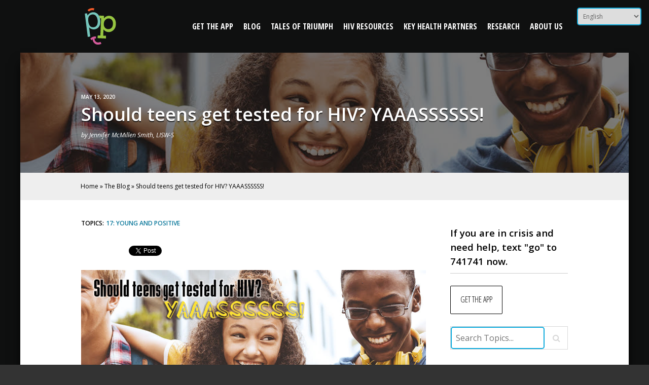

--- FILE ---
content_type: text/html; charset=UTF-8
request_url: https://positivepeers.org/the-plus-side/blog/teens-getting-tested-for-hiv/
body_size: 21498
content:
<!DOCTYPE html>
<html lang="en-US" id="html" class="no-js">
<head><style>img.lazy{min-height:1px}</style><link rel="preload" href="https://positivepeers.org/wp-content/plugins/w3-total-cache/pub/js/lazyload.min.js" as="script">
<meta charset="UTF-8">
<meta name="viewport" content="width=device-width, initial-scale=1">
<link rel="profile" href="https://gmpg.org/xfn/11">
<link rel="pingback" href="https://positivepeers.org/xmlrpc.php">
<meta name='robots' content='index, follow, max-image-preview:large, max-snippet:-1, max-video-preview:-1' />
	<style>img:is([sizes="auto" i], [sizes^="auto," i]) { contain-intrinsic-size: 3000px 1500px }</style>
		<!-- Pixel Cat Facebook Pixel Code -->
	<script>
	!function(f,b,e,v,n,t,s){if(f.fbq)return;n=f.fbq=function(){n.callMethod?
	n.callMethod.apply(n,arguments):n.queue.push(arguments)};if(!f._fbq)f._fbq=n;
	n.push=n;n.loaded=!0;n.version='2.0';n.queue=[];t=b.createElement(e);t.async=!0;
	t.src=v;s=b.getElementsByTagName(e)[0];s.parentNode.insertBefore(t,s)}(window,
	document,'script','https://connect.facebook.net/en_US/fbevents.js' );
	fbq( 'init', '248899786348531' );	</script>
	<!-- DO NOT MODIFY -->
	<!-- End Facebook Pixel Code -->
	<!-- positivepeers.org -->
<meta name="google-site-verification" content="acS5xhk2X6kHxKoTIqXhoK8KJ94r6U6rUY1fcXENG94" />

	<!-- This site is optimized with the Yoast SEO plugin v23.8 - https://yoast.com/wordpress/plugins/seo/ -->
	<title>Should teens get tested for HIV? YAAASSSSSS! - Positive Peers</title>
	<meta name="description" content="HIV affects all people, and yes, that includes teenagers. So, should teens get tested for HIV? Yes! U.S. teens 13-24 are 22% of new HIV diagnoses." />
	<link rel="canonical" href="https://positivepeers.org/the-plus-side/blog/teens-getting-tested-for-hiv/" />
	<meta property="og:locale" content="en_US" />
	<meta property="og:type" content="article" />
	<meta property="og:title" content="Should teens get tested for HIV? YAAASSSSSS! - Positive Peers" />
	<meta property="og:description" content="HIV affects all people, and yes, that includes teenagers. So, should teens get tested for HIV? Yes! U.S. teens 13-24 are 22% of new HIV diagnoses." />
	<meta property="og:url" content="https://positivepeers.org/the-plus-side/blog/teens-getting-tested-for-hiv/" />
	<meta property="og:site_name" content="Positive Peers" />
	<meta property="article:published_time" content="2020-05-13T15:57:27+00:00" />
	<meta property="article:modified_time" content="2024-12-19T15:51:56+00:00" />
	<meta property="og:image" content="https://positivepeers.org/wp-content/uploads/2020/05/unnamed.jpg" />
	<meta property="og:image:width" content="1024" />
	<meta property="og:image:height" content="425" />
	<meta property="og:image:type" content="image/jpeg" />
	<meta name="author" content="theresa@bluestar-design.com" />
	<meta name="twitter:card" content="summary_large_image" />
	<meta name="twitter:label1" content="Written by" />
	<meta name="twitter:data1" content="theresa@bluestar-design.com" />
	<meta name="twitter:label2" content="Est. reading time" />
	<meta name="twitter:data2" content="6 minutes" />
	<script type="application/ld+json" class="yoast-schema-graph">{"@context":"https://schema.org","@graph":[{"@type":"WebPage","@id":"https://positivepeers.org/the-plus-side/blog/teens-getting-tested-for-hiv/","url":"https://positivepeers.org/the-plus-side/blog/teens-getting-tested-for-hiv/","name":"Should teens get tested for HIV? YAAASSSSSS! - Positive Peers","isPartOf":{"@id":"https://positivepeers.org/#website"},"primaryImageOfPage":{"@id":"https://positivepeers.org/the-plus-side/blog/teens-getting-tested-for-hiv/#primaryimage"},"image":{"@id":"https://positivepeers.org/the-plus-side/blog/teens-getting-tested-for-hiv/#primaryimage"},"thumbnailUrl":"https://positivepeers.org/wp-content/uploads/2020/05/unnamed.jpg","datePublished":"2020-05-13T15:57:27+00:00","dateModified":"2024-12-19T15:51:56+00:00","author":{"@id":"https://positivepeers.org/#/schema/person/bbc0a7af68b13bfae7273052dce73c55"},"description":"HIV affects all people, and yes, that includes teenagers. So, should teens get tested for HIV? Yes! U.S. teens 13-24 are 22% of new HIV diagnoses.","breadcrumb":{"@id":"https://positivepeers.org/the-plus-side/blog/teens-getting-tested-for-hiv/#breadcrumb"},"inLanguage":"en-US","potentialAction":[{"@type":"ReadAction","target":["https://positivepeers.org/the-plus-side/blog/teens-getting-tested-for-hiv/"]}]},{"@type":"ImageObject","inLanguage":"en-US","@id":"https://positivepeers.org/the-plus-side/blog/teens-getting-tested-for-hiv/#primaryimage","url":"https://positivepeers.org/wp-content/uploads/2020/05/unnamed.jpg","contentUrl":"https://positivepeers.org/wp-content/uploads/2020/05/unnamed.jpg","width":1024,"height":425},{"@type":"BreadcrumbList","@id":"https://positivepeers.org/the-plus-side/blog/teens-getting-tested-for-hiv/#breadcrumb","itemListElement":[{"@type":"ListItem","position":1,"name":"Home","item":"https://positivepeers.org/"},{"@type":"ListItem","position":2,"name":"The Blog","item":"https://positivepeers.org/the-plus-side/blog/"},{"@type":"ListItem","position":3,"name":"Should teens get tested for HIV? YAAASSSSSS!"}]},{"@type":"WebSite","@id":"https://positivepeers.org/#website","url":"https://positivepeers.org/","name":"Positive Peers","description":"","potentialAction":[{"@type":"SearchAction","target":{"@type":"EntryPoint","urlTemplate":"https://positivepeers.org/?s={search_term_string}"},"query-input":{"@type":"PropertyValueSpecification","valueRequired":true,"valueName":"search_term_string"}}],"inLanguage":"en-US"},{"@type":"Person","@id":"https://positivepeers.org/#/schema/person/bbc0a7af68b13bfae7273052dce73c55","name":"theresa@bluestar-design.com","image":{"@type":"ImageObject","inLanguage":"en-US","@id":"https://positivepeers.org/#/schema/person/image/","url":"https://secure.gravatar.com/avatar/827009faedce14b8b8d058f54bc0ae98?s=96&d=wavatar&r=g","contentUrl":"https://secure.gravatar.com/avatar/827009faedce14b8b8d058f54bc0ae98?s=96&d=wavatar&r=g","caption":"theresa@bluestar-design.com"}}]}</script>
	<!-- / Yoast SEO plugin. -->


<link rel='dns-prefetch' href='//static.addtoany.com' />
<link rel='dns-prefetch' href='//cdnjs.cloudflare.com' />
<link rel='dns-prefetch' href='//platform-api.sharethis.com' />
<link rel='dns-prefetch' href='//fonts.googleapis.com' />
<link rel="alternate" type="application/rss+xml" title="Positive Peers &raquo; Feed" href="https://positivepeers.org/feed/" />
<link rel="alternate" type="application/rss+xml" title="Positive Peers &raquo; Comments Feed" href="https://positivepeers.org/comments/feed/" />
<script type="text/javascript">
/* <![CDATA[ */
window._wpemojiSettings = {"baseUrl":"https:\/\/s.w.org\/images\/core\/emoji\/15.0.3\/72x72\/","ext":".png","svgUrl":"https:\/\/s.w.org\/images\/core\/emoji\/15.0.3\/svg\/","svgExt":".svg","source":{"concatemoji":"https:\/\/positivepeers.org\/wp-includes\/js\/wp-emoji-release.min.js?ver=2fc3eff6454a28f5321f47738ea5282a"}};
/*! This file is auto-generated */
!function(i,n){var o,s,e;function c(e){try{var t={supportTests:e,timestamp:(new Date).valueOf()};sessionStorage.setItem(o,JSON.stringify(t))}catch(e){}}function p(e,t,n){e.clearRect(0,0,e.canvas.width,e.canvas.height),e.fillText(t,0,0);var t=new Uint32Array(e.getImageData(0,0,e.canvas.width,e.canvas.height).data),r=(e.clearRect(0,0,e.canvas.width,e.canvas.height),e.fillText(n,0,0),new Uint32Array(e.getImageData(0,0,e.canvas.width,e.canvas.height).data));return t.every(function(e,t){return e===r[t]})}function u(e,t,n){switch(t){case"flag":return n(e,"\ud83c\udff3\ufe0f\u200d\u26a7\ufe0f","\ud83c\udff3\ufe0f\u200b\u26a7\ufe0f")?!1:!n(e,"\ud83c\uddfa\ud83c\uddf3","\ud83c\uddfa\u200b\ud83c\uddf3")&&!n(e,"\ud83c\udff4\udb40\udc67\udb40\udc62\udb40\udc65\udb40\udc6e\udb40\udc67\udb40\udc7f","\ud83c\udff4\u200b\udb40\udc67\u200b\udb40\udc62\u200b\udb40\udc65\u200b\udb40\udc6e\u200b\udb40\udc67\u200b\udb40\udc7f");case"emoji":return!n(e,"\ud83d\udc26\u200d\u2b1b","\ud83d\udc26\u200b\u2b1b")}return!1}function f(e,t,n){var r="undefined"!=typeof WorkerGlobalScope&&self instanceof WorkerGlobalScope?new OffscreenCanvas(300,150):i.createElement("canvas"),a=r.getContext("2d",{willReadFrequently:!0}),o=(a.textBaseline="top",a.font="600 32px Arial",{});return e.forEach(function(e){o[e]=t(a,e,n)}),o}function t(e){var t=i.createElement("script");t.src=e,t.defer=!0,i.head.appendChild(t)}"undefined"!=typeof Promise&&(o="wpEmojiSettingsSupports",s=["flag","emoji"],n.supports={everything:!0,everythingExceptFlag:!0},e=new Promise(function(e){i.addEventListener("DOMContentLoaded",e,{once:!0})}),new Promise(function(t){var n=function(){try{var e=JSON.parse(sessionStorage.getItem(o));if("object"==typeof e&&"number"==typeof e.timestamp&&(new Date).valueOf()<e.timestamp+604800&&"object"==typeof e.supportTests)return e.supportTests}catch(e){}return null}();if(!n){if("undefined"!=typeof Worker&&"undefined"!=typeof OffscreenCanvas&&"undefined"!=typeof URL&&URL.createObjectURL&&"undefined"!=typeof Blob)try{var e="postMessage("+f.toString()+"("+[JSON.stringify(s),u.toString(),p.toString()].join(",")+"));",r=new Blob([e],{type:"text/javascript"}),a=new Worker(URL.createObjectURL(r),{name:"wpTestEmojiSupports"});return void(a.onmessage=function(e){c(n=e.data),a.terminate(),t(n)})}catch(e){}c(n=f(s,u,p))}t(n)}).then(function(e){for(var t in e)n.supports[t]=e[t],n.supports.everything=n.supports.everything&&n.supports[t],"flag"!==t&&(n.supports.everythingExceptFlag=n.supports.everythingExceptFlag&&n.supports[t]);n.supports.everythingExceptFlag=n.supports.everythingExceptFlag&&!n.supports.flag,n.DOMReady=!1,n.readyCallback=function(){n.DOMReady=!0}}).then(function(){return e}).then(function(){var e;n.supports.everything||(n.readyCallback(),(e=n.source||{}).concatemoji?t(e.concatemoji):e.wpemoji&&e.twemoji&&(t(e.twemoji),t(e.wpemoji)))}))}((window,document),window._wpemojiSettings);
/* ]]> */
</script>
<style id='wp-emoji-styles-inline-css' type='text/css'>

	img.wp-smiley, img.emoji {
		display: inline !important;
		border: none !important;
		box-shadow: none !important;
		height: 1em !important;
		width: 1em !important;
		margin: 0 0.07em !important;
		vertical-align: -0.1em !important;
		background: none !important;
		padding: 0 !important;
	}
</style>
<link rel='stylesheet' id='wp-block-library-css' href='https://positivepeers.org/wp-includes/css/dist/block-library/style.min.css?ver=2fc3eff6454a28f5321f47738ea5282a' type='text/css' media='all' />
<style id='safe-svg-svg-icon-style-inline-css' type='text/css'>
.safe-svg-cover{text-align:center}.safe-svg-cover .safe-svg-inside{display:inline-block;max-width:100%}.safe-svg-cover svg{height:100%;max-height:100%;max-width:100%;width:100%}

</style>
<style id='classic-theme-styles-inline-css' type='text/css'>
/*! This file is auto-generated */
.wp-block-button__link{color:#fff;background-color:#32373c;border-radius:9999px;box-shadow:none;text-decoration:none;padding:calc(.667em + 2px) calc(1.333em + 2px);font-size:1.125em}.wp-block-file__button{background:#32373c;color:#fff;text-decoration:none}
</style>
<style id='global-styles-inline-css' type='text/css'>
:root{--wp--preset--aspect-ratio--square: 1;--wp--preset--aspect-ratio--4-3: 4/3;--wp--preset--aspect-ratio--3-4: 3/4;--wp--preset--aspect-ratio--3-2: 3/2;--wp--preset--aspect-ratio--2-3: 2/3;--wp--preset--aspect-ratio--16-9: 16/9;--wp--preset--aspect-ratio--9-16: 9/16;--wp--preset--color--black: #000000;--wp--preset--color--cyan-bluish-gray: #abb8c3;--wp--preset--color--white: #ffffff;--wp--preset--color--pale-pink: #f78da7;--wp--preset--color--vivid-red: #cf2e2e;--wp--preset--color--luminous-vivid-orange: #ff6900;--wp--preset--color--luminous-vivid-amber: #fcb900;--wp--preset--color--light-green-cyan: #7bdcb5;--wp--preset--color--vivid-green-cyan: #00d084;--wp--preset--color--pale-cyan-blue: #8ed1fc;--wp--preset--color--vivid-cyan-blue: #0693e3;--wp--preset--color--vivid-purple: #9b51e0;--wp--preset--gradient--vivid-cyan-blue-to-vivid-purple: linear-gradient(135deg,rgba(6,147,227,1) 0%,rgb(155,81,224) 100%);--wp--preset--gradient--light-green-cyan-to-vivid-green-cyan: linear-gradient(135deg,rgb(122,220,180) 0%,rgb(0,208,130) 100%);--wp--preset--gradient--luminous-vivid-amber-to-luminous-vivid-orange: linear-gradient(135deg,rgba(252,185,0,1) 0%,rgba(255,105,0,1) 100%);--wp--preset--gradient--luminous-vivid-orange-to-vivid-red: linear-gradient(135deg,rgba(255,105,0,1) 0%,rgb(207,46,46) 100%);--wp--preset--gradient--very-light-gray-to-cyan-bluish-gray: linear-gradient(135deg,rgb(238,238,238) 0%,rgb(169,184,195) 100%);--wp--preset--gradient--cool-to-warm-spectrum: linear-gradient(135deg,rgb(74,234,220) 0%,rgb(151,120,209) 20%,rgb(207,42,186) 40%,rgb(238,44,130) 60%,rgb(251,105,98) 80%,rgb(254,248,76) 100%);--wp--preset--gradient--blush-light-purple: linear-gradient(135deg,rgb(255,206,236) 0%,rgb(152,150,240) 100%);--wp--preset--gradient--blush-bordeaux: linear-gradient(135deg,rgb(254,205,165) 0%,rgb(254,45,45) 50%,rgb(107,0,62) 100%);--wp--preset--gradient--luminous-dusk: linear-gradient(135deg,rgb(255,203,112) 0%,rgb(199,81,192) 50%,rgb(65,88,208) 100%);--wp--preset--gradient--pale-ocean: linear-gradient(135deg,rgb(255,245,203) 0%,rgb(182,227,212) 50%,rgb(51,167,181) 100%);--wp--preset--gradient--electric-grass: linear-gradient(135deg,rgb(202,248,128) 0%,rgb(113,206,126) 100%);--wp--preset--gradient--midnight: linear-gradient(135deg,rgb(2,3,129) 0%,rgb(40,116,252) 100%);--wp--preset--font-size--small: 13px;--wp--preset--font-size--medium: 20px;--wp--preset--font-size--large: 36px;--wp--preset--font-size--x-large: 42px;--wp--preset--spacing--20: 0.44rem;--wp--preset--spacing--30: 0.67rem;--wp--preset--spacing--40: 1rem;--wp--preset--spacing--50: 1.5rem;--wp--preset--spacing--60: 2.25rem;--wp--preset--spacing--70: 3.38rem;--wp--preset--spacing--80: 5.06rem;--wp--preset--shadow--natural: 6px 6px 9px rgba(0, 0, 0, 0.2);--wp--preset--shadow--deep: 12px 12px 50px rgba(0, 0, 0, 0.4);--wp--preset--shadow--sharp: 6px 6px 0px rgba(0, 0, 0, 0.2);--wp--preset--shadow--outlined: 6px 6px 0px -3px rgba(255, 255, 255, 1), 6px 6px rgba(0, 0, 0, 1);--wp--preset--shadow--crisp: 6px 6px 0px rgba(0, 0, 0, 1);}:where(.is-layout-flex){gap: 0.5em;}:where(.is-layout-grid){gap: 0.5em;}body .is-layout-flex{display: flex;}.is-layout-flex{flex-wrap: wrap;align-items: center;}.is-layout-flex > :is(*, div){margin: 0;}body .is-layout-grid{display: grid;}.is-layout-grid > :is(*, div){margin: 0;}:where(.wp-block-columns.is-layout-flex){gap: 2em;}:where(.wp-block-columns.is-layout-grid){gap: 2em;}:where(.wp-block-post-template.is-layout-flex){gap: 1.25em;}:where(.wp-block-post-template.is-layout-grid){gap: 1.25em;}.has-black-color{color: var(--wp--preset--color--black) !important;}.has-cyan-bluish-gray-color{color: var(--wp--preset--color--cyan-bluish-gray) !important;}.has-white-color{color: var(--wp--preset--color--white) !important;}.has-pale-pink-color{color: var(--wp--preset--color--pale-pink) !important;}.has-vivid-red-color{color: var(--wp--preset--color--vivid-red) !important;}.has-luminous-vivid-orange-color{color: var(--wp--preset--color--luminous-vivid-orange) !important;}.has-luminous-vivid-amber-color{color: var(--wp--preset--color--luminous-vivid-amber) !important;}.has-light-green-cyan-color{color: var(--wp--preset--color--light-green-cyan) !important;}.has-vivid-green-cyan-color{color: var(--wp--preset--color--vivid-green-cyan) !important;}.has-pale-cyan-blue-color{color: var(--wp--preset--color--pale-cyan-blue) !important;}.has-vivid-cyan-blue-color{color: var(--wp--preset--color--vivid-cyan-blue) !important;}.has-vivid-purple-color{color: var(--wp--preset--color--vivid-purple) !important;}.has-black-background-color{background-color: var(--wp--preset--color--black) !important;}.has-cyan-bluish-gray-background-color{background-color: var(--wp--preset--color--cyan-bluish-gray) !important;}.has-white-background-color{background-color: var(--wp--preset--color--white) !important;}.has-pale-pink-background-color{background-color: var(--wp--preset--color--pale-pink) !important;}.has-vivid-red-background-color{background-color: var(--wp--preset--color--vivid-red) !important;}.has-luminous-vivid-orange-background-color{background-color: var(--wp--preset--color--luminous-vivid-orange) !important;}.has-luminous-vivid-amber-background-color{background-color: var(--wp--preset--color--luminous-vivid-amber) !important;}.has-light-green-cyan-background-color{background-color: var(--wp--preset--color--light-green-cyan) !important;}.has-vivid-green-cyan-background-color{background-color: var(--wp--preset--color--vivid-green-cyan) !important;}.has-pale-cyan-blue-background-color{background-color: var(--wp--preset--color--pale-cyan-blue) !important;}.has-vivid-cyan-blue-background-color{background-color: var(--wp--preset--color--vivid-cyan-blue) !important;}.has-vivid-purple-background-color{background-color: var(--wp--preset--color--vivid-purple) !important;}.has-black-border-color{border-color: var(--wp--preset--color--black) !important;}.has-cyan-bluish-gray-border-color{border-color: var(--wp--preset--color--cyan-bluish-gray) !important;}.has-white-border-color{border-color: var(--wp--preset--color--white) !important;}.has-pale-pink-border-color{border-color: var(--wp--preset--color--pale-pink) !important;}.has-vivid-red-border-color{border-color: var(--wp--preset--color--vivid-red) !important;}.has-luminous-vivid-orange-border-color{border-color: var(--wp--preset--color--luminous-vivid-orange) !important;}.has-luminous-vivid-amber-border-color{border-color: var(--wp--preset--color--luminous-vivid-amber) !important;}.has-light-green-cyan-border-color{border-color: var(--wp--preset--color--light-green-cyan) !important;}.has-vivid-green-cyan-border-color{border-color: var(--wp--preset--color--vivid-green-cyan) !important;}.has-pale-cyan-blue-border-color{border-color: var(--wp--preset--color--pale-cyan-blue) !important;}.has-vivid-cyan-blue-border-color{border-color: var(--wp--preset--color--vivid-cyan-blue) !important;}.has-vivid-purple-border-color{border-color: var(--wp--preset--color--vivid-purple) !important;}.has-vivid-cyan-blue-to-vivid-purple-gradient-background{background: var(--wp--preset--gradient--vivid-cyan-blue-to-vivid-purple) !important;}.has-light-green-cyan-to-vivid-green-cyan-gradient-background{background: var(--wp--preset--gradient--light-green-cyan-to-vivid-green-cyan) !important;}.has-luminous-vivid-amber-to-luminous-vivid-orange-gradient-background{background: var(--wp--preset--gradient--luminous-vivid-amber-to-luminous-vivid-orange) !important;}.has-luminous-vivid-orange-to-vivid-red-gradient-background{background: var(--wp--preset--gradient--luminous-vivid-orange-to-vivid-red) !important;}.has-very-light-gray-to-cyan-bluish-gray-gradient-background{background: var(--wp--preset--gradient--very-light-gray-to-cyan-bluish-gray) !important;}.has-cool-to-warm-spectrum-gradient-background{background: var(--wp--preset--gradient--cool-to-warm-spectrum) !important;}.has-blush-light-purple-gradient-background{background: var(--wp--preset--gradient--blush-light-purple) !important;}.has-blush-bordeaux-gradient-background{background: var(--wp--preset--gradient--blush-bordeaux) !important;}.has-luminous-dusk-gradient-background{background: var(--wp--preset--gradient--luminous-dusk) !important;}.has-pale-ocean-gradient-background{background: var(--wp--preset--gradient--pale-ocean) !important;}.has-electric-grass-gradient-background{background: var(--wp--preset--gradient--electric-grass) !important;}.has-midnight-gradient-background{background: var(--wp--preset--gradient--midnight) !important;}.has-small-font-size{font-size: var(--wp--preset--font-size--small) !important;}.has-medium-font-size{font-size: var(--wp--preset--font-size--medium) !important;}.has-large-font-size{font-size: var(--wp--preset--font-size--large) !important;}.has-x-large-font-size{font-size: var(--wp--preset--font-size--x-large) !important;}
:where(.wp-block-post-template.is-layout-flex){gap: 1.25em;}:where(.wp-block-post-template.is-layout-grid){gap: 1.25em;}
:where(.wp-block-columns.is-layout-flex){gap: 2em;}:where(.wp-block-columns.is-layout-grid){gap: 2em;}
:root :where(.wp-block-pullquote){font-size: 1.5em;line-height: 1.6;}
</style>
<link rel='stylesheet' id='bbp-default-css' href='https://positivepeers.org/wp-content/plugins/bbpress/templates/default/css/bbpress.min.css?ver=2.6.11' type='text/css' media='all' />
<link rel='stylesheet' id='arve-css' href='https://positivepeers.org/wp-content/plugins/advanced-responsive-video-embedder/build/main.css?ver=755e5bf2bfafc15e7cc1' type='text/css' media='all' />
<link rel='stylesheet' id='hollerbox-popups-css' href='https://positivepeers.org/wp-content/plugins/holler-box/assets/css/popups.css?ver=2.3.7' type='text/css' media='all' />
<link rel='stylesheet' id='font-awesome-css' href='https://positivepeers.org/wp-content/plugins/elementor/assets/lib/font-awesome/css/font-awesome.min.css?ver=4.7.0' type='text/css' media='all' />
<link rel='stylesheet' id='open-sans-css' href='//fonts.googleapis.com/css?family=Open+Sans%3A300italic%2C400italic%2C600italic%2C300%2C400%2C600%7COpen+Sans+Condensed%3A300%2C700&#038;subset=latin%2Clatin-ext&#038;ver=6.7.4' type='text/css' media='all' />
<link rel='stylesheet' id='pp-styles-css' href='https://positivepeers.org/wp-content/themes/positivepeers/css/styles.css?ver=1731438718' type='text/css' media='all' />
<link rel='stylesheet' id='addtoany-css' href='https://positivepeers.org/wp-content/plugins/add-to-any/addtoany.min.css?ver=1.16' type='text/css' media='all' />
<script type="text/javascript" src="https://positivepeers.org/wp-includes/js/jquery/jquery.min.js?ver=3.7.1" id="jquery-core-js"></script>
<script type="text/javascript" src="https://positivepeers.org/wp-includes/js/jquery/jquery-migrate.min.js?ver=3.4.1" id="jquery-migrate-js"></script>
<script type="text/javascript" id="file_uploads_nfpluginsettings-js-extra">
/* <![CDATA[ */
var params = {"clearLogRestUrl":"https:\/\/positivepeers.org\/wp-json\/nf-file-uploads\/debug-log\/delete-all","clearLogButtonId":"file_uploads_clear_debug_logger","downloadLogRestUrl":"https:\/\/positivepeers.org\/wp-json\/nf-file-uploads\/debug-log\/get-all","downloadLogButtonId":"file_uploads_download_debug_logger"};
/* ]]> */
</script>
<script type="text/javascript" src="https://positivepeers.org/wp-content/plugins/ninja-forms-uploads/assets/js/nfpluginsettings.js?ver=3.3.20" id="file_uploads_nfpluginsettings-js"></script>
<script type="text/javascript" id="addtoany-core-js-before">
/* <![CDATA[ */
window.a2a_config=window.a2a_config||{};a2a_config.callbacks=[];a2a_config.overlays=[];a2a_config.templates={};
/* ]]> */
</script>
<script type="text/javascript" defer src="https://static.addtoany.com/menu/page.js" id="addtoany-core-js"></script>
<script type="text/javascript" defer src="https://positivepeers.org/wp-content/plugins/add-to-any/addtoany.min.js?ver=1.1" id="addtoany-jquery-js"></script>
<script type="text/javascript" src="//cdnjs.cloudflare.com/ajax/libs/modernizr/2.8.3/modernizr.min.js?ver=2.8.3" id="pp-modernizr-js"></script>
<script type="text/javascript" src="//platform-api.sharethis.com/js/sharethis.js#source=googleanalytics-wordpress#product=ga&amp;property=5f0f33270398b8001287abe2" id="googleanalytics-platform-sharethis-js"></script>
<link rel="https://api.w.org/" href="https://positivepeers.org/wp-json/" /><link rel="alternate" title="JSON" type="application/json" href="https://positivepeers.org/wp-json/wp/v2/posts/10904" /><link rel="EditURI" type="application/rsd+xml" title="RSD" href="https://positivepeers.org/xmlrpc.php?rsd" />
<link rel="alternate" title="oEmbed (JSON)" type="application/json+oembed" href="https://positivepeers.org/wp-json/oembed/1.0/embed?url=https%3A%2F%2Fpositivepeers.org%2Fthe-plus-side%2Fblog%2Fteens-getting-tested-for-hiv%2F" />
<link rel="alternate" title="oEmbed (XML)" type="text/xml+oembed" href="https://positivepeers.org/wp-json/oembed/1.0/embed?url=https%3A%2F%2Fpositivepeers.org%2Fthe-plus-side%2Fblog%2Fteens-getting-tested-for-hiv%2F&#038;format=xml" />
<script>	
document.addEventListener('DOMContentLoaded', function () {
	$('#nf-field-1285-container').hide();
    setTimeout(function () {
//  alert('sdd');
        const yearInput = document.querySelector('input[name="nf-field-1188"]');
        const ageField = document.querySelector('input[name="nf-field-1189"]');
 
        if (yearInput && ageField) {
 
            yearInput.addEventListener('input', function () {
                const enteredYear = parseInt(yearInput.value);
                const currentYear = new Date().getFullYear();
 
                if (!isNaN(enteredYear) && enteredYear > 1900 && enteredYear <= currentYear) {
                    const age = currentYear - enteredYear;
                    ageField.value = age;
                } else {
                    ageField.value = '';
                }
            });
        } else {
           // alert("Fields not found!");
        }
    }, 1000); // Wait 1 second for Ninja Forms to fully render

});
</script>
 



<script src="https://code.jquery.com/jquery-3.6.0.min.js"></script>		<style id="hollerbox-frontend-styles">

            .no-click {
                cursor: not-allowed;
                /*pointer-events: none;*/
            }

			            #popup-17594 .holler-box-overlay::after {                background-color: #0a0a0a;                opacity: 0.5;            }        .holler-box-credit {	display: none;}		</style>
		<meta name="generator" content="Elementor 3.25.4; features: e_font_icon_svg, additional_custom_breakpoints, e_optimized_control_loading, e_element_cache; settings: css_print_method-external, google_font-enabled, font_display-swap">
<script>
(function() {
	(function (i, s, o, g, r, a, m) {
		i['GoogleAnalyticsObject'] = r;
		i[r] = i[r] || function () {
				(i[r].q = i[r].q || []).push(arguments)
			}, i[r].l = 1 * new Date();
		a = s.createElement(o),
			m = s.getElementsByTagName(o)[0];
		a.async = 1;
		a.src = g;
		m.parentNode.insertBefore(a, m)
	})(window, document, 'script', 'https://google-analytics.com/analytics.js', 'ga');

	ga('create', 'UA-79334910-2', 'auto');
			ga('send', 'pageview');
	})();
</script>
			<style>
				.e-con.e-parent:nth-of-type(n+4):not(.e-lazyloaded):not(.e-no-lazyload),
				.e-con.e-parent:nth-of-type(n+4):not(.e-lazyloaded):not(.e-no-lazyload) * {
					background-image: none !important;
				}
				@media screen and (max-height: 1024px) {
					.e-con.e-parent:nth-of-type(n+3):not(.e-lazyloaded):not(.e-no-lazyload),
					.e-con.e-parent:nth-of-type(n+3):not(.e-lazyloaded):not(.e-no-lazyload) * {
						background-image: none !important;
					}
				}
				@media screen and (max-height: 640px) {
					.e-con.e-parent:nth-of-type(n+2):not(.e-lazyloaded):not(.e-no-lazyload),
					.e-con.e-parent:nth-of-type(n+2):not(.e-lazyloaded):not(.e-no-lazyload) * {
						background-image: none !important;
					}
				}
			</style>
			<link rel="icon" href="https://positivepeers.org/wp-content/uploads/2016/02/cropped-logo-150x150.png" sizes="32x32" />
<link rel="icon" href="https://positivepeers.org/wp-content/uploads/2016/02/cropped-logo-300x300.png" sizes="192x192" />
<link rel="apple-touch-icon" href="https://positivepeers.org/wp-content/uploads/2016/02/cropped-logo-300x300.png" />
<meta name="msapplication-TileImage" content="https://positivepeers.org/wp-content/uploads/2016/02/cropped-logo-300x300.png" />
<script> (function(h,o,t,j,a,r){ h.hj=h.hj||function(){(h.hj.q=h.hj.q||[]).push(arguments)}; h._hjSettings={hjid:1779607,hjsv:6}; a=o.getElementsByTagName('head')[0]; r=o.createElement('script');r.async=1; r.src=t+h._hjSettings.hjid+j+h._hjSettings.hjsv; a.appendChild(r); })(window,document,'https://static.hotjar.com/c/hotjar-','.js?sv='); </script>
		<style type="text/css" id="wp-custom-css">
			/* Site tweaks */
#page {
	background-image: none;
	background: #0f1010;
}

#nf-form-5-cont .nf-before-form-content{
	display:none;
}

.site-header.fill {
	background-color: #0f1010;
	color: white;
}
.site-header.fill .main-navigation a {
	color: white;
}

/* Pop-ups */
.hwp-powered-by {
	display: none;
}
.holler-box .holler-title {
	display: none;
}
.holler-box .nf-form-fields-required {
	display: none;
}


/* Lead Form */
#nf-form-6-cont .nf-form-fields-required {
	text-align: center;
	font-size: 0.75em;
	margin-bottom: 1rem;
}
#nf-form-6-cont .leadform-iam img {
	position: relative;
	filter: drop-shadow(0 1.5rem 3px rgba(0,0,0,0.15));
	margin-bottom: -4rem;
	z-index: 1;
}
@media only screen and (max-width: 600px) {
	#nf-form-6-cont .leadform-iam img {
		margin-bottom: 0;
		filter: none;
	}
}
#nf-form-6-cont .nf-row:nth-child(1) > *,
#nf-form-6-cont .nf-row:nth-child(2) > * {
	display: flex;
	align-items: center;
	
}
#nf-form-6-cont input[type="checkbox"] {
	transform: scale(2);
}

/* Registration */
.circle-number {
	display: inline-block;
	font-size: 1.25em;
	width: 2em;
	height: 2em;
	border-radius: 1em;
	color: white;
	background-color: #d45b9b;
	line-height: 2em;
	text-align: center;
}

/* column shortcode styles */
.su-row {
	display: flex;
	flex-flow: row wrap;
	align-items: stretch;
}
.su-row.center {
	justify-content: center;
}
.su-row.thin {
	max-width: 740px;
	margin: 0 auto;
}
.su-row > * {
	
}
.su-column-inner {
	min-height: 100%;
}
.su-card {
	max-width: 325px;
}
.su-card .su-column-inner {
	padding: 1.5rem;
	border: 1px solid grey;
	border-radius: 0.5rem;
}
.su-card p {
	margin: 0.5em 0;
}

@media only screen and (max-width: 768px) {
	.su-column.m-first {
		order: -1;
		margin-bottom: 1.5em !important;
	}
	.su-card {
		max-width: none;
	}
}

/* Login/Password reset */
body.login div#login .notice a {
	color: #0CAADC;
}
body.login div#login .notice a:hover,
body.login div#login .notice a:focus {
	color: #45968b;
}


a {
    color: #0b789b;
}
.nf-form-fields-required {
	font-size:12px;
}

#colophon .menu a{
	    margin: 8px;
	color: #c1c1c1;
}
#wpadminbar #wp-admin-bar-search .ab-item {
    padding: 0;
    background: 0 0;
}

.breadcrumbs a{
	color:#000;
}

.nf-field-element a{
	color:#000;
}

.ab-item.ab-empty-item {
    display: none !important;
}
.button.primary,
.button-outline{
	    background-color: transparent;
    border-color: #000;
    color: #000;
    border: 1px solid;
}

.excerpt .cat-links,
.box a{
	color:#000;
}

.cat-links a, .tags-links a {
    color: #0b789b;
}


.nf-form-fields-required,
.nf-error-msg.nf-error-required-error{
	font-size:12px;
}


.gt_switcher_wrapper{
	    position: absolute!important;
}

.gt_switcher_wrapper select {
    font-size: 12px!important;}



#nf-field-1250{
	float:right;
	     margin-bottom: -100px;
    margin-top: 50px;
}

#nf-field-1238-container{
	display:none;
}

.listimage-wrap li label.nf-checked-label {
    border: 0px !important;
}

/* body{
margin-top:-24px} */

#form-loader {
  display: none;
  position: fixed;
  top: 0;
  left: 0;
  width: 100%;
  height: 100%;
  background: rgba(0, 0, 0, 0.5);
  z-index: 9999;
  justify-content: center;
  align-items: center;
  display: flex;
}

.loader {
  border: 8px solid #f3f3f3;
  border-top: 8px solid #3498db;
  border-radius: 50%;
  width: 50px;
  height: 50px;
  animation: spin 2s linear infinite;
}

@keyframes spin {
  0% { transform: rotate(0deg); }
  100% { transform: rotate(360deg); }
}


.nf-saves-cont {
    border: 0px solid #d3d3d3!important;
}		</style>
			
	<!-- Google Tag Manager -->
<script>(function(w,d,s,l,i){w[l]=w[l]||[];w[l].push({'gtm.start':
new Date().getTime(),event:'gtm.js'});var f=d.getElementsByTagName(s)[0],
j=d.createElement(s),dl=l!='dataLayer'?'&l='+l:'';j.async=true;j.src=
'https://www.googletagmanager.com/gtm.js?id='+i+dl;f.parentNode.insertBefore(j,f);
})(window,document,'script','dataLayer','GTM-K3JZPJNL');</script>
<!-- End Google Tag Manager -->
	
</head>

<body data-rsssl=1 class="post-template-default single single-post postid-10904 single-format-standard group-blog elementor-default elementor-kit-24423">
	
	<!-- Google Tag Manager (noscript) -->
<noscript><iframe src="https://www.googletagmanager.com/ns.html?id=GTM-K3JZPJNL"
height="0" width="0" style="display:none;visibility:hidden"></iframe></noscript>
<!-- End Google Tag Manager (noscript) -->
	
<div id="page" class="site">
    <a class="skip-link screen-reader-text" href="#content">Skip to content</a>

    <header id="masthead" class="site-header" role="banner">
        <div class="container">
            <h1 class="site-title screen-reader-text">Should teens get tested for HIV? YAAASSSSSS! | Positive Peers</h1>
            <div class="content">
                <div class="site-branding">
                    <a class="logo" href="https://positivepeers.org/" rel="home">
                        <?xml version="1.0" encoding="utf-8"?>
<!-- Generator: Adobe Illustrator 19.1.0, SVG Export Plug-In . SVG Version: 6.00 Build 0)  -->
<svg version="1.1" id="Layer_1" xmlns="http://www.w3.org/2000/svg" xmlns:xlink="http://www.w3.org/1999/xlink" x="0px" y="0px"
	 viewBox="0 0 72 72" style="enable-background:new 0 0 72 72;" xml:space="preserve" aria-label="Positive Peers">
<style type="text/css">
	.st0{fill:#D45B9B;}
	.st1{fill:#96C441;}
	.st2{fill:#76C6BC;}
	.st3{fill:#F15A29;}
</style>
<g>
	<path id="smile" class="st0" d="M36.2,66.7c-2.9,1.5-6.3,1.8-9.1-0.4c-2-1.5-2.7-3.9-2.6-6.3c0.9-0.1,1.8-0.1,2.6,0.1
		c0.1-1.3,0.2-2.7,0.2-4c-4.1-0.7-8.5,1.1-11.3,4.2c0.9,1,1.7,2.1,2.6,3.1c0.6-0.7,1.3-1.4,2-1.9c0.2,2.9,1.3,5.7,3.8,8
		c3.9,3.6,9.2,3.1,13.6,0.9C37.4,69,36.8,67.8,36.2,66.7z"/>
	<path id="p2" class="st1" d="M63.2,20c-2.5-3.1-5.8-4.7-9.8-4.9C49.5,15,46,16.6,43,20l0.2-4.8L33,14.7c0,0,0.1,0.1,0.1,0.2
		c0.8,1.6,1.5,3.3,2,5.3l2.3,0.1l-1.5,33.8l-5.2-0.2l-0.2,5.4l16.4,0.7l0.2-5.4l-5.5-0.2l0.5-12.2c2.8,3.3,6,5,9.8,5.1
		c3.6,0.2,6.9-1.1,9.9-3.9c3-2.7,4.6-6.6,4.8-11.6C66.8,27,65.7,23.1,63.2,20z M60.8,31.2c-0.2,3.4-1.1,6-2.9,7.8
		c-1.8,1.8-4.1,2.7-6.7,2.6c-1.9-0.1-3.5-0.7-4.9-1.8c-1.4-1.1-2.4-2.4-2.9-4c-0.6-1.6-0.8-3.2-0.7-4.9c0.2-3.3,1.2-5.9,3.2-7.8
		c2-1.9,4.2-2.8,6.7-2.7c2.3,0.1,4.4,1.1,6.1,3C60.1,25.4,61,27.9,60.8,31.2z"/>
	<path id="p1" class="st2" d="M11.1,56.9L5.3,10.8l4.3-0.5l1,4.3c2.4-3.7,5.6-5.8,9.5-6.3c2.9-0.4,5.5,0,7.7,1.3
		c2.2,1.2,4,3,5.3,5.4c1.3,2.4,2.1,5.3,2.6,8.6c0.4,3.2,0.2,6.1-0.5,8.7c-0.7,2.6-2,4.8-3.9,6.5c-1.8,1.7-4.2,2.7-6.9,3.1
		c-2.1,0.3-4.1,0-6-0.7c-1.9-0.7-3.5-1.7-4.8-3.1c0.4,2.1,0.7,4.2,0.9,6.1L16,56L11.1,56.9z M23.2,37.7c1.5-0.2,2.8-0.7,3.8-1.5
		c1.1-0.8,1.9-1.9,2.5-3.1c0.6-1.3,0.9-2.7,1.1-4.2c0.2-1.5,0.2-3.2,0-4.9c-0.5-3.7-1.6-6.6-3.5-8.7s-4.2-3.1-7.2-2.7
		c-6.2,0.8-8.8,5.2-7.8,13.2c0.5,4.4,1.7,7.5,3.4,9.6C17.3,37.3,19.8,38.1,23.2,37.7z"/>
	<path id="eyebrow" class="st3" d="M22.7,4.5c0.5-1.2,1-2.4,1.5-3.6c-0.2-0.1-0.3-0.2-0.5-0.3c-4.4-1.5-9.6-0.1-12.8,3.1
		c-0.1,0.1-0.2,0.2-0.3,0.4c0.8,1.1,2,1.8,3,2.6c0,0,0.1-0.1,0.2-0.2C16.1,4.2,19.7,3.5,22.7,4.5C22.7,4.5,22.7,4.5,22.7,4.5z"/>
</g>
</svg>
                    </a>
                </div><!-- .site-branding -->

                <nav id="site-navigation" class="main-navigation" role="navigation">
                    <button id="mobile-toggle" class="menu-toggle" aria-controls="mobile-menu" aria-expanded="false" aria-label="Toggle Menu"><i class="fa fa-navicon"></i><i class="fa fa-times"></i></button>
                    <div class="menu-primary-menu-container"><ul id="primary-menu" class="menu"><li id="menu-item-12999" class="menu-item menu-item-type-post_type menu-item-object-page menu-item-12999"><a href="https://positivepeers.org/register/">Get the App</a></li>
<li id="menu-item-18" class="menu-item menu-item-type-post_type menu-item-object-page current_page_parent menu-item-18"><a href="https://positivepeers.org/the-plus-side/blog/">Blog</a></li>
<li id="menu-item-65" class="menu-item menu-item-type-post_type_archive menu-item-object-stories menu-item-65"><a href="https://positivepeers.org/the-plus-side/tales-of-triumph/">Tales of Triumph</a></li>
<li id="menu-item-10754" class="menu-item menu-item-type-post_type menu-item-object-page menu-item-10754"><a href="https://positivepeers.org/hiv-resources/">HIV Resources</a></li>
<li id="menu-item-10408" class="menu-item menu-item-type-post_type menu-item-object-page menu-item-10408"><a href="https://positivepeers.org/health-partner/">Key Health Partners</a></li>
<li id="menu-item-16312" class="menu-item menu-item-type-post_type menu-item-object-page menu-item-16312"><a href="https://positivepeers.org/research/">Research</a></li>
<li id="menu-item-74" class="menu-item menu-item-type-post_type menu-item-object-page menu-item-74"><a href="https://positivepeers.org/about/">About Us</a></li>
</ul></div>                </nav><!-- #site-navigation -->
            </div>
        </div><!-- .container -->
    </header><!-- #masthead -->

    <nav id="mobile-navigation">
        <div class="menu-primary-menu-container"><ul id="mobile-menu" class="menu"><li class="menu-item menu-item-type-post_type menu-item-object-page menu-item-12999"><a href="https://positivepeers.org/register/">Get the App</a></li>
<li class="menu-item menu-item-type-post_type menu-item-object-page current_page_parent menu-item-18"><a href="https://positivepeers.org/the-plus-side/blog/">Blog</a></li>
<li class="menu-item menu-item-type-post_type_archive menu-item-object-stories menu-item-65"><a href="https://positivepeers.org/the-plus-side/tales-of-triumph/">Tales of Triumph</a></li>
<li class="menu-item menu-item-type-post_type menu-item-object-page menu-item-10754"><a href="https://positivepeers.org/hiv-resources/">HIV Resources</a></li>
<li class="menu-item menu-item-type-post_type menu-item-object-page menu-item-10408"><a href="https://positivepeers.org/health-partner/">Key Health Partners</a></li>
<li class="menu-item menu-item-type-post_type menu-item-object-page menu-item-16312"><a href="https://positivepeers.org/research/">Research</a></li>
<li class="menu-item menu-item-type-post_type menu-item-object-page menu-item-74"><a href="https://positivepeers.org/about/">About Us</a></li>
</ul></div>    </nav>

    <div id="content" class="site-content">

<div class="banner lazy" style="" data-bg="url(https://positivepeers.org/wp-content/uploads/2020/05/unnamed.jpg)" role="banner">
    <div class="container">
        <div class="content">
            <p class="posted-on"><time class="entry-date published" datetime="2020-05-13T11:57:27-04:00">May 13, 2020</time><time class="updated" datetime="2024-12-19T10:51:56-05:00">December 19, 2024</time></p>
            <h1 class="page-title">Should teens get tested for HIV? YAAASSSSSS!</h1>
            <p class="byline">
                <span class="byline">by <span class="author">Jennifer McMillen Smith, LISW-S</span></span>            </p>

        </div>
    </div>
</div>

<div class="breadcrumbs">
    <div class="container">
        <p id="breadcrumbs"><span><span><a href="https://positivepeers.org/">Home</a></span> » <span><a href="https://positivepeers.org/the-plus-side/blog/">The Blog</a></span> » <span class="breadcrumb_last" aria-current="page">Should teens get tested for HIV? YAAASSSSSS!</span></span></p>    </div>
</div>

<div class="container sidebar-right">
    <div id="primary" class="content-area">
        <main id="main" class="site-main" role="main">

            
<article id="post-10904" class="post-10904 post type-post status-publish format-standard has-post-thumbnail hentry category-being-young-and-positive">
    <header class="entry-header screen-reader-text">
        <h1 class="entry-title">Should teens get tested for HIV? YAAASSSSSS!</h1>        <div class="entry-meta">
            <span class="byline">by <span class="author">Jennifer McMillen Smith, LISW-S</span></span><span class="posted-on"><time class="entry-date published" datetime="2020-05-13T11:57:27-04:00">May 13, 2020</time><time class="updated" datetime="2024-12-19T10:51:56-05:00">December 19, 2024</time></span>        </div><!-- .entry-meta -->
            </header><!-- .entry-header -->

    <footer class="entry-footer">
        <span class="cat-title">Topics:</span> <span class="cat-links"><a href="https://positivepeers.org/the-plus-side/blog/topics/being-young-and-positive/" rel="category tag">17: Young and Positive</a></span>    </footer><!-- .entry-footer -->

    <div class="entry-content">
        <div class="addtoany_share_save_container addtoany_content addtoany_content_top"><div class="a2a_kit a2a_kit_size_32 addtoany_list" data-a2a-url="https://positivepeers.org/the-plus-side/blog/teens-getting-tested-for-hiv/" data-a2a-title="Should teens get tested for HIV? YAAASSSSSS!"><a class="a2a_button_facebook_like addtoany_special_service" data-layout="button" data-href="https://positivepeers.org/the-plus-side/blog/teens-getting-tested-for-hiv/"></a><a class="a2a_button_twitter_tweet addtoany_special_service" data-url="https://positivepeers.org/the-plus-side/blog/teens-getting-tested-for-hiv/" data-text="Should teens get tested for HIV? YAAASSSSSS!"></a></div></div><p><img fetchpriority="high" decoding="async" class="alignnone size-full wp-image-10911 lazy" src="data:image/svg+xml,%3Csvg%20xmlns='http://www.w3.org/2000/svg'%20viewBox='0%200%201024%20363'%3E%3C/svg%3E" data-src="https://positivepeers.org/wp-content/uploads/2020/05/unnamed-1.jpg" alt="" width="1024" height="363" data-srcset="https://positivepeers.org/wp-content/uploads/2020/05/unnamed-1.jpg 1024w, https://positivepeers.org/wp-content/uploads/2020/05/unnamed-1-300x106.jpg 300w, https://positivepeers.org/wp-content/uploads/2020/05/unnamed-1-768x272.jpg 768w" data-sizes="(max-width: 1024px) 100vw, 1024px" /></p>
<h5><em>By: Jennifer McMillen Smith, LISW-S, HIV Social Worker at MetroHealth Medical Center and medically reviewed by Ann K. Avery, MD, Infectious Disease Physician at MetroHealth Medical Center</em></h5>
<hr />
<p>HIV affects all people, and yes, that includes teenagers. So, should teens get tested for HIV? We’re over here screaming <em>yaaaassssssss</em>! Teens nowadays may not have great sex ed at their schools, but that doesn’t mean they shouldn’t be <a href="https://positivepeers.org/register/">educated on getting tested</a>.</p>
<p>According to the <a href="https://www.whatworksinyouthhiv.org/strategies/hiv-testing">Center Disease Control,</a> U.S. teens who are 13-24 have accounted for 22% of new HIV diagnoses in 2015. Crazy, right?! You can’t treat what you aren’t aware of. So, let’s dig into why it’s important for teenagers to get tested.</p>
<h2><img decoding="async" class="alignnone size-full wp-image-10912 lazy" src="data:image/svg+xml,%3Csvg%20xmlns='http://www.w3.org/2000/svg'%20viewBox='0%200%201024%20363'%3E%3C/svg%3E" data-src="https://positivepeers.org/wp-content/uploads/2020/05/unnamed-2.jpg" alt="" width="1024" height="363" data-srcset="https://positivepeers.org/wp-content/uploads/2020/05/unnamed-2.jpg 1024w, https://positivepeers.org/wp-content/uploads/2020/05/unnamed-2-300x106.jpg 300w, https://positivepeers.org/wp-content/uploads/2020/05/unnamed-2-768x272.jpg 768w" data-sizes="(max-width: 1024px) 100vw, 1024px" /></h2>
<h2><strong>Gettin’ busy</strong></h2>
<p>Come on, we aren’t dumb, y’all. You, adolescents, aren’t foolin’ anyone, especially us! We all know that many teenagers are gettin’ it on. No judgment here; we know how great sex can be 😉.  It’s okay to do it, as long as you’re practicing safer sex, and most importantly – getting tested!</p>
<p>The <a href="https://www.whatworksinyouthhiv.org/strategies/hiv-testing">CDC estimates</a> as many as <a href="https://jezebel.com/what-do-teens-think-about-when-they-think-about-hiv-1796786396">60% of young people with HIV</a> don’t even know they have been infected, and that is most likely because they haven’t been tested. The CDC recommends that everyone aged 13-64 years should get tested at least one time in their life, and if you’re sexually active, the sooner the better!</p>
<p>Annual HIV testing is recommended for some individuals, especially sexually active gay and bisexual men, those who have had more than one sexual partner since their last HIV test, and those who have had another sexually transmitted disease.<strong> </strong></p>
<hr />
<h2><img decoding="async" class="alignnone size-full wp-image-10966 aligncenter lazy" src="data:image/svg+xml,%3Csvg%20xmlns='http://www.w3.org/2000/svg'%20viewBox='0%200%20575%20322'%3E%3C/svg%3E" data-src="https://positivepeers.org/wp-content/uploads/2017/04/Positive-Peers-App-Screen.jpg" data-sizes="(max-width: 575px) 100vw, 575px" data-srcset="https://positivepeers.org/wp-content/uploads/2017/04/Positive-Peers-App-Screen.jpg 575w, https://positivepeers.org/wp-content/uploads/2017/04/Positive-Peers-App-Screen-300x168.jpg 300w" alt="Positive-Peers-App-Screen" width="575" height="322" /></h2>
<h2 class="p1" style="text-align: center;">Come join our private, stigma-free, supportive community.</h2>
<p class="p1" style="text-align: center;">Health management tools with medication &amp; appointment reminders.<br />
Social networking in a community conversation &amp; private chats.</p>
<p style="text-align: center;"><a class="button primary" href="https://positivepeers.org/register/">REGISTER NOW</a></p>
<hr />
<h2><strong>Getting tested the sooner, the better</strong></h2>
<p>Did you know there are roughly <a href="https://www.mdedge.com/clinicianreviews/article/118829/infectious-diseases/make-hiv-testing-adolescents-routine">35,606 cases of HIV infection</a> were diagnosed in the U.S. and reported to <a href="https://www.whatworksinyouthhiv.org/strategies/hiv-testing">the CDC</a>, about 7,700 were people aged 13-24 years old? Yep. You read that right. Typically, older adults in their 20s are the ones getting tested. It’s time we change this narrative, y’all! We want to stress the importance of getting tested as soon as possible so you can take care of yourself, and your future partners.</p>
<p>According to a recent survey done by Guttmacher Institute, all 50 states allow most minors to consent to testing and treatment for sexually transmitted infections (STIs), as well as HIV testing and treatment!. So, what are you waiting for? Get to testing!</p>
<h2><img decoding="async" class="alignnone size-full wp-image-10913 lazy" src="data:image/svg+xml,%3Csvg%20xmlns='http://www.w3.org/2000/svg'%20viewBox='0%200%201024%20363'%3E%3C/svg%3E" data-src="https://positivepeers.org/wp-content/uploads/2020/05/unnamed-3.jpg" alt="" width="1024" height="363" data-srcset="https://positivepeers.org/wp-content/uploads/2020/05/unnamed-3.jpg 1024w, https://positivepeers.org/wp-content/uploads/2020/05/unnamed-3-300x106.jpg 300w, https://positivepeers.org/wp-content/uploads/2020/05/unnamed-3-768x272.jpg 768w" data-sizes="(max-width: 1024px) 100vw, 1024px" /></h2>
<h2><strong>HIV test types</strong></h2>
<p>There are several places, like a <a href="https://www.whatworksinyouthhiv.org/strategies/hiv-testing">local clinic or your doctors</a> office, where younger people can get an HIV test. Here are a few most common types of tests when you get tested:</p>
<ul>
<li><strong>Antibody screening test</strong> is the most comment type of HIV test. It test for the antibodies that your body makes against HIV. It may be performed by a blood test or a cheek swab.</li>
<li><strong>Antigen/antibody combination test</strong> can find recent infection earlier than test that detect only antibodies. This combination test can find HIV as early as three weeks after exposure to the virus. However, this is only available as a blood test.</li>
<li><strong>Rapid test</strong> is an immunoassay used for screening and produces results within 30 minutes, which is crazy fast! Rapid tests use a finger stick or a cheek swab to look for antibodies to HIV.</li>
<li><strong>The OraQuick In-Home HIV Test </strong>will give you quick results at home. This test procedure requires you to swab your mouth for an oral fluid sample using a kit to test it. Results will appear after 20 short mintues! A positive test result will require a follow-up test.</li>
</ul>
<h2><img decoding="async" class="alignnone size-full wp-image-10914 lazy" src="data:image/svg+xml,%3Csvg%20xmlns='http://www.w3.org/2000/svg'%20viewBox='0%200%201024%20363'%3E%3C/svg%3E" data-src="https://positivepeers.org/wp-content/uploads/2020/05/unnamed-4.jpg" alt="" width="1024" height="363" data-srcset="https://positivepeers.org/wp-content/uploads/2020/05/unnamed-4.jpg 1024w, https://positivepeers.org/wp-content/uploads/2020/05/unnamed-4-300x106.jpg 300w, https://positivepeers.org/wp-content/uploads/2020/05/unnamed-4-768x272.jpg 768w" data-sizes="(max-width: 1024px) 100vw, 1024px" /></h2>
<h2><strong>Positive Peers is here to support you!</strong></h2>
<p>We get it, HIV is not something you want to shout from the rooftops. But <a href="https://positivepeers.org/">we are here</a> to remind you that you can still live your best life <a href="https://positivepeers.org/the-plus-side/blog/get-tested-hiv/">no matter your status</a> or how old you are! If you test positive, you have the choice to decide whether to share your HIV status with others. It’s important to think about people you rely on for support and what exactly you want to disclose with those people.</p>
<p>Remember, you are not alone, and that’s why it’s important to get tested and <a href="https://positivepeers.org/the-plus-side/blog/how-to-talk-to-your-doctor-about-getting-on-prep/">take charge of your life</a>. If you’ve tested positive for HIV, Positive Peers is a safe community that will walk by your side every step of the way.</p>
<p>&nbsp;</p>
<p>&nbsp;</p>
<p>&nbsp;</p>
<p>&nbsp;</p>
<p>&nbsp;</p>
<p><strong>Related Blogs:</strong></p>
<div class="su-column su-column-size-1-3"><div class="su-column-inner su-u-clearfix su-u-trim">
<p><a href="https://positivepeers.org/the-plus-side/blog/prevent-hpv/"><img decoding="async" class="alignnone wp-image-8810 size-medium lazy" src="data:image/svg+xml,%3Csvg%20xmlns='http://www.w3.org/2000/svg'%20viewBox='0%200%20300%20106'%3E%3C/svg%3E" data-src="https://positivepeers.org/wp-content/uploads/2019/02/JUL_180847_title_hpv-1024x363-300x106.jpg" alt="" width="300" height="106" data-srcset="https://positivepeers.org/wp-content/uploads/2019/02/JUL_180847_title_hpv-1024x363-300x106.jpg 300w, https://positivepeers.org/wp-content/uploads/2019/02/JUL_180847_title_hpv-1024x363-768x272.jpg 768w, https://positivepeers.org/wp-content/uploads/2019/02/JUL_180847_title_hpv-1024x363.jpg 1024w" data-sizes="(max-width: 300px) 100vw, 300px" /></a></p>
<p><a href="https://positivepeers.org/the-plus-side/blog/sex/">What you need to know about HPV</a></p>
</div></div>
<div class="su-column su-column-size-1-3"><div class="su-column-inner su-u-clearfix su-u-trim">
<p><a href="https://positivepeers.org/the-plus-side/blog/7-stis-know/"><img decoding="async" class="alignnone wp-image-8812 size-medium lazy" src="data:image/svg+xml,%3Csvg%20xmlns='http://www.w3.org/2000/svg'%20viewBox='0%200%20300%20106'%3E%3C/svg%3E" data-src="https://positivepeers.org/wp-content/uploads/2019/02/Oct_171123_1a-1024x363-300x106.jpg" alt="" width="300" height="106" data-srcset="https://positivepeers.org/wp-content/uploads/2019/02/Oct_171123_1a-1024x363-300x106.jpg 300w, https://positivepeers.org/wp-content/uploads/2019/02/Oct_171123_1a-1024x363-768x272.jpg 768w, https://positivepeers.org/wp-content/uploads/2019/02/Oct_171123_1a-1024x363.jpg 1024w" data-sizes="(max-width: 300px) 100vw, 300px" /></a></p>
<p><a href="https://positivepeers.org/the-plus-side/blog/7-stis-know/">7 STIs you should know about</a></p>
</div></div>
<div class="su-column su-column-size-1-3"><div class="su-column-inner su-u-clearfix su-u-trim">
</div></div>
<p>&nbsp;</p>
<p>&nbsp;</p>
<p>&nbsp;</p>
<p>&nbsp;</p>
<hr />
<h6>Positive Peers is made possible through a U.S. Department of Health and Human Services Health Resources and Services Administration, HIV/AIDS Bureau Special Projects of National Significance (SPNS) Grant to The MetroHealth System. <a href="http://hab.hrsa.gov/abouthab/special/socialmedia.html#5" target="_blank" rel="noopener noreferrer">Click here</a> for more information about the SPNS grant initiative.</h6>
<h6 class="p1"><span class="s1"><b>Positive Peers is a private app for young people living with HIV. <a href="https://positivepeers.org/about/" target="_blank" rel="noopener noreferrer">Learn how</a> you can earn rewards for your participation.</b></span></h6>
<div class="addtoany_share_save_container addtoany_content addtoany_content_bottom"><div class="a2a_kit a2a_kit_size_32 addtoany_list" data-a2a-url="https://positivepeers.org/the-plus-side/blog/teens-getting-tested-for-hiv/" data-a2a-title="Should teens get tested for HIV? YAAASSSSSS!"><a class="a2a_button_facebook_like addtoany_special_service" data-layout="button" data-href="https://positivepeers.org/the-plus-side/blog/teens-getting-tested-for-hiv/"></a><a class="a2a_button_twitter_tweet addtoany_special_service" data-url="https://positivepeers.org/the-plus-side/blog/teens-getting-tested-for-hiv/" data-text="Should teens get tested for HIV? YAAASSSSSS!"></a></div></div>    </div><!-- .entry-content -->
</article><!-- #post-## -->

            
	<nav class="navigation post-navigation" aria-label="Posts">
		<h2 class="screen-reader-text">Post navigation</h2>
		<div class="nav-links"><div class="nav-previous"><a href="https://positivepeers.org/the-plus-side/blog/whats-the-connection-between-stis-and-hiv/" rel="prev">What's the connection between STIs and HIV?</a></div><div class="nav-next"><a href="https://positivepeers.org/the-plus-side/blog/5-tips-for-transgender-people-to-find-a-doctor-for-the-care-you-need/" rel="next">5 tips for transgender people to find a doctor for the care you need</a></div></div>
	</nav>

        </main><!-- #main -->
    </div><!-- #primary -->

    
<aside id="secondary" class="widget-area" role="complementary">
    <section id="text-9" class="widget widget_text">			<div class="textwidget"><h3>If you are in crisis and need help, text "go" to 741741 now.</h3><hr></div>
		</section><section id="text-2" class="widget widget_text">			<div class="textwidget"><p><a href="/about/register" class="button primary">GET THE APP</a></p>
</div>
		</section><section id="search-2" class="widget widget_search"><form method="get" class="searchform" action="https://positivepeers.org/" role="search">
	<label class="assistive-text" for="s">Search</label>
	<div class="input-group">
		<input class="field form-control search" name="s" type="text"
			placeholder="Search Topics..." value="">
		<span class="input-group-btn">
			<button class="btn btn-default submit" name="submit" type="submit" aria-label="Close"><i class="fa fa-search"></i></button>
		</span>
	</div>
</form>
</section><section id="categories-2" class="widget widget_categories"><h2 class="widget-title">Blog Topics</h2>
			<ul>
					<li class="cat-item cat-item-156"><a href="https://positivepeers.org/the-plus-side/blog/topics/uncategorized/spanish/">00. Spanish</a>
</li>
	<li class="cat-item cat-item-68"><a href="https://positivepeers.org/the-plus-side/blog/topics/bonus-audio-content/">01: Blogs With Audio Content</a>
</li>
	<li class="cat-item cat-item-15"><a href="https://positivepeers.org/the-plus-side/blog/topics/living-with-hiv/">02: Everyday Advice for Living with HIV</a>
</li>
	<li class="cat-item cat-item-30"><a href="https://positivepeers.org/the-plus-side/blog/topics/getting-tested/">03: Getting Tested for HIV</a>
</li>
	<li class="cat-item cat-item-10"><a href="https://positivepeers.org/the-plus-side/blog/topics/newly-diagnosed/">04: Newly Diagnosed / HIV 101</a>
</li>
	<li class="cat-item cat-item-7"><a href="https://positivepeers.org/the-plus-side/blog/topics/healthcare-assistance/">05: HIV Healthcare</a>
</li>
	<li class="cat-item cat-item-16"><a href="https://positivepeers.org/the-plus-side/blog/topics/talking-to-a-doctor/">06: Talking to a Doctor</a>
</li>
	<li class="cat-item cat-item-12"><a href="https://positivepeers.org/the-plus-side/blog/topics/protecting-my-partner/">07: Protecting my Partner</a>
</li>
	<li class="cat-item cat-item-11"><a href="https://positivepeers.org/the-plus-side/blog/topics/peer-support/">08: Peer Support</a>
</li>
	<li class="cat-item cat-item-13"><a href="https://positivepeers.org/the-plus-side/blog/topics/safer-sex/">09: Sex When Living with HIV</a>
</li>
	<li class="cat-item cat-item-14"><a href="https://positivepeers.org/the-plus-side/blog/topics/side-effects-complications/">10: Side Effects &amp; Complications</a>
</li>
	<li class="cat-item cat-item-67"><a href="https://positivepeers.org/the-plus-side/blog/topics/healthy-habits/">11: Healthy Habits</a>
</li>
	<li class="cat-item cat-item-65"><a href="https://positivepeers.org/the-plus-side/blog/topics/mental-health/">12: Mental health</a>
</li>
	<li class="cat-item cat-item-4"><a href="https://positivepeers.org/the-plus-side/blog/topics/alcohol-drugs-hiv/">13: Dealing with Addiction &amp; HIV</a>
</li>
	<li class="cat-item cat-item-58"><a href="https://positivepeers.org/the-plus-side/blog/topics/sexual-identity/">14: Sexual Identity</a>
</li>
	<li class="cat-item cat-item-18"><a href="https://positivepeers.org/the-plus-side/blog/topics/trans-and-hiv/">15: Trans and HIV</a>
</li>
	<li class="cat-item cat-item-19"><a href="https://positivepeers.org/the-plus-side/blog/topics/women-and-hiv/">16: Women and HIV</a>
</li>
	<li class="cat-item cat-item-5"><a href="https://positivepeers.org/the-plus-side/blog/topics/being-young-and-positive/">17: Young and Positive</a>
</li>
	<li class="cat-item cat-item-20"><a href="https://positivepeers.org/the-plus-side/blog/topics/your-rights/">18: Know Your Rights</a>
</li>
	<li class="cat-item cat-item-147"><a href="https://positivepeers.org/the-plus-side/blog/topics/19-key-health-partners/">19: Key Health Partners</a>
</li>
	<li class="cat-item cat-item-149"><a href="https://positivepeers.org/the-plus-side/blog/topics/20-born-with-hiv/">20: Born with HIV</a>
</li>
	<li class="cat-item cat-item-155"><a href="https://positivepeers.org/the-plus-side/blog/topics/21-about-positive-peers/">21. About Positive Peers</a>
</li>
			</ul>

			</section><section id="text-13" class="widget widget_text"><h2 class="widget-title">Recognition</h2>			<div class="textwidget"><h6 style="text-align"><a href="https://www.medicalnewstoday.com/articles/321321.php#1">Medical News Today</a> named Positive Peers one of the top 10 best blogs on HIV/AIDS in 2018!
</br></br>
<a href="https://www.mytherapyapp.com/blog/the-best-hiv-and-aids-blogs-of-2019" target="_blank" rel="noopener">MyTherapy</a> listed Positive Peers as 10 of the Best HIV and AIDS Blogs in 2019!
</br></br>
<a href="https://blog.feedspot.com/hiv_blogs/" target="_blank" rel="noopener">FeedSpot</a> named Positive Peers one of the Top 50 HIV Blogs, Websites &amp; Influencers in 2019 and 2020!
</br></br>
<a href="https://www.verywellhealth.com/best-hiv-support-groups-4843445" target="_blank" rel="noopener"> Verywell Health</a> named Positive Peers one of the 7 Best HIV Support Groups of 2021!
</br></br>
<a href="https://www.webmd.com/hiv-aids/apps-for-hiv" target="_blank" rel="noopener"> WebMD </a> names Positive Peers one of the best HIV apps for Support. Aug 2022</div>
		</section></aside><!-- #secondary -->

</div><!-- .container -->

	</div><!-- #content -->

	<footer id="colophon" class="site-footer" role="contentinfo">
		<div class="container">
			<div class="site-info">
				<div class="site-branding">
					<a class="logo" href="https://positivepeers.org/" rel="home">
						<?xml version="1.0" encoding="utf-8"?>
<!-- Generator: Adobe Illustrator 19.1.0, SVG Export Plug-In . SVG Version: 6.00 Build 0)  -->
<svg version="1.1" id="Layer_1" xmlns="http://www.w3.org/2000/svg" xmlns:xlink="http://www.w3.org/1999/xlink" x="0px" y="0px"
	 viewBox="0 0 72 72" style="enable-background:new 0 0 72 72;" xml:space="preserve" aria-label="Positive Peers">
<style type="text/css">
	.st0{fill:#D45B9B;}
	.st1{fill:#96C441;}
	.st2{fill:#76C6BC;}
	.st3{fill:#F15A29;}
</style>
<g>
	<path id="smile" class="st0" d="M36.2,66.7c-2.9,1.5-6.3,1.8-9.1-0.4c-2-1.5-2.7-3.9-2.6-6.3c0.9-0.1,1.8-0.1,2.6,0.1
		c0.1-1.3,0.2-2.7,0.2-4c-4.1-0.7-8.5,1.1-11.3,4.2c0.9,1,1.7,2.1,2.6,3.1c0.6-0.7,1.3-1.4,2-1.9c0.2,2.9,1.3,5.7,3.8,8
		c3.9,3.6,9.2,3.1,13.6,0.9C37.4,69,36.8,67.8,36.2,66.7z"/>
	<path id="p2" class="st1" d="M63.2,20c-2.5-3.1-5.8-4.7-9.8-4.9C49.5,15,46,16.6,43,20l0.2-4.8L33,14.7c0,0,0.1,0.1,0.1,0.2
		c0.8,1.6,1.5,3.3,2,5.3l2.3,0.1l-1.5,33.8l-5.2-0.2l-0.2,5.4l16.4,0.7l0.2-5.4l-5.5-0.2l0.5-12.2c2.8,3.3,6,5,9.8,5.1
		c3.6,0.2,6.9-1.1,9.9-3.9c3-2.7,4.6-6.6,4.8-11.6C66.8,27,65.7,23.1,63.2,20z M60.8,31.2c-0.2,3.4-1.1,6-2.9,7.8
		c-1.8,1.8-4.1,2.7-6.7,2.6c-1.9-0.1-3.5-0.7-4.9-1.8c-1.4-1.1-2.4-2.4-2.9-4c-0.6-1.6-0.8-3.2-0.7-4.9c0.2-3.3,1.2-5.9,3.2-7.8
		c2-1.9,4.2-2.8,6.7-2.7c2.3,0.1,4.4,1.1,6.1,3C60.1,25.4,61,27.9,60.8,31.2z"/>
	<path id="p1" class="st2" d="M11.1,56.9L5.3,10.8l4.3-0.5l1,4.3c2.4-3.7,5.6-5.8,9.5-6.3c2.9-0.4,5.5,0,7.7,1.3
		c2.2,1.2,4,3,5.3,5.4c1.3,2.4,2.1,5.3,2.6,8.6c0.4,3.2,0.2,6.1-0.5,8.7c-0.7,2.6-2,4.8-3.9,6.5c-1.8,1.7-4.2,2.7-6.9,3.1
		c-2.1,0.3-4.1,0-6-0.7c-1.9-0.7-3.5-1.7-4.8-3.1c0.4,2.1,0.7,4.2,0.9,6.1L16,56L11.1,56.9z M23.2,37.7c1.5-0.2,2.8-0.7,3.8-1.5
		c1.1-0.8,1.9-1.9,2.5-3.1c0.6-1.3,0.9-2.7,1.1-4.2c0.2-1.5,0.2-3.2,0-4.9c-0.5-3.7-1.6-6.6-3.5-8.7s-4.2-3.1-7.2-2.7
		c-6.2,0.8-8.8,5.2-7.8,13.2c0.5,4.4,1.7,7.5,3.4,9.6C17.3,37.3,19.8,38.1,23.2,37.7z"/>
	<path id="eyebrow" class="st3" d="M22.7,4.5c0.5-1.2,1-2.4,1.5-3.6c-0.2-0.1-0.3-0.2-0.5-0.3c-4.4-1.5-9.6-0.1-12.8,3.1
		c-0.1,0.1-0.2,0.2-0.3,0.4c0.8,1.1,2,1.8,3,2.6c0,0,0.1-0.1,0.2-0.2C16.1,4.2,19.7,3.5,22.7,4.5C22.7,4.5,22.7,4.5,22.7,4.5z"/>
</g>
</svg>
					</a>
					<a href="http://www.metrohealth.org/" target="_blank" aria-label="Web Accessibility Initiative">
					  <img class="lazy" alt="Logo" src="data:image/svg+xml,%3Csvg%20xmlns='http://www.w3.org/2000/svg'%20viewBox='0%200%201%201'%3E%3C/svg%3E" data-src="https://positivepeers.org/wp-content/themes/positivepeers/img/metrohealth-logo-white.svg" style="padding-top:23px; width: 174px;"/>
					</a>
				</div>

				<nav id="footer-navigation" class="footer-navigation">
										<div class="menu-primary-menu-container"><ul id="footer-menu" class="menu"><li class="menu-item menu-item-type-post_type menu-item-object-page menu-item-12999"><a href="https://positivepeers.org/register/">Get the App</a></li>
<li class="menu-item menu-item-type-post_type menu-item-object-page current_page_parent menu-item-18"><a href="https://positivepeers.org/the-plus-side/blog/">Blog</a></li>
<li class="menu-item menu-item-type-post_type_archive menu-item-object-stories menu-item-65"><a href="https://positivepeers.org/the-plus-side/tales-of-triumph/">Tales of Triumph</a></li>
<li class="menu-item menu-item-type-post_type menu-item-object-page menu-item-10754"><a href="https://positivepeers.org/hiv-resources/">HIV Resources</a></li>
<li class="menu-item menu-item-type-post_type menu-item-object-page menu-item-10408"><a href="https://positivepeers.org/health-partner/">Key Health Partners</a></li>
<li class="menu-item menu-item-type-post_type menu-item-object-page menu-item-16312"><a href="https://positivepeers.org/research/">Research</a></li>
<li class="menu-item menu-item-type-post_type menu-item-object-page menu-item-74"><a href="https://positivepeers.org/about/">About Us</a></li>
</ul></div>					</nav>

				<ul class="social">
					<li><a href="https://www.facebook.com/PositivePeers4u/" target="_blank" aria-label="Web Accessibility Initiative"><i class="fa fa-facebook fa-2x" aria-hidden="true"></i></a></li>
					<li><a href="https://twitter.com/PositivePeers4u" target="_blank" aria-label="Web Accessibility Initiative"><i class="fa fa-twitter fa-2x" aria-hidden="true"></i></a></li>
					<li><a href="https://www.instagram.com/positivepeers4u/" target="_blank" aria-label="Web Accessibility Initiative"><i class="fa fa-instagram fa-2x" aria-hidden="true"></i></a></li>
					<li><a href="https://www.youtube.com/channel/UCOBgI7RreiQwdC5Dq8DQcDg" target="_blank" aria-label="Web Accessibility Initiative"><i class="fa fa-youtube fa-2x" aria-hidden="true"></i></a></li>
				</ul>

				<div class="menu-footer-menu-container"><ul id="footer-menu-secondary" class="menu"><li id="menu-item-4190" class="menu-item menu-item-type-post_type menu-item-object-page menu-item-4190"><a href="https://positivepeers.org/privacy/">Privacy Policy</a></li>
<li id="menu-item-17613" class="menu-item menu-item-type-post_type menu-item-object-page menu-item-17613"><a href="https://positivepeers.org/accessibility-statement/">Accessibility Statement</a></li>
</ul></div>
				<p class="copyright">This site was made possible by a grant from the U.S. Department of Health and Human Services, Health Resources and Services Administration (HRSA), HIV/AIDS Bureau’s Special Project of National Significance Program. It’s contents are solely the responsibility of the authors and do not necessarily represent the official views of the government.</p>
			</div><!-- .site-info -->
		</div><!-- .container -->
	</footer><!-- #colophon -->
</div><!-- #page -->


<script type="text/javascript" id="bbp-swap-no-js-body-class">
	document.body.className = document.body.className.replace( 'bbp-no-js', 'bbp-js' );
</script>

<div class="gtranslate_wrapper" id="gt-wrapper-27068446"></div><script>
jQuery(document).ready(function($) {
	 //alert('hello');

    $(document).on('change', 'input[name="nf-field-1223"]', function() {
	
		$("#nf-field-1226").val("");
		$("#nf-field-1224").val("");
		$('[data-key="field:hospital_clinic_name_1558547975747"]').text("");
		$('[data-key="field:partner"]').text("");
		
        if ($('#nf-field-1223-2').is(':checked')) {
            $('#nf-field-1238-container').show();
			 $('#nf-field-1224-container').hide();
			
				//$('[data-key="field:partner"]').hide();
        } else {
            $('#nf-field-1238-container').hide();
			 $('#nf-field-1224-container').show();
			
// 			$('[data-key="field:partner"]').show();
		}
});
	
	 $(document).on("change", 'input[name="nf-field-1223"]', function() {
		
		$("#nf-field-1226").val("");
		$("#nf-field-1224").val("");
		$('[data-key="field:hospital_clinic_name_1558547975747"]').text("");
		$('[data-key="field:partner"]').text("");
        if ($("#nf-field-1223-1").is(":checked")) {
            $(".partner-one").hide();
			$("#nf-field-1226").val("");
			$("#nf-field-1224").val("");
        } else {
            $(".partner-one").show();
				$("#nf-field-1226").val("");
			$("#nf-field-1224").val("");
        }
    });

	});
</script>

<script>
jQuery(document).ready(function($) {
    // Form Ready hone par
    $(document).on("click", ".ninja-forms-field[type='submit']", function() { 
		console.log("Submit button clicked");
		$("#nf-loader").show();  // loader show karo
		checkForErrors();
	});
    // Jab response aajaye
    $(document).on('nfFormSubmitResponse', function(e, response) {
       // alert("Response aaya");
        $("#nf-loader").hide();
    });
	function checkForErrors() {
        var interval = setInterval(function() {
            var hasError = false;
            // dono error classes check karo
            if ($(".nf-error-msg:visible").text().trim().length > 0) {
                hasError = true;
            }
            if ($(".nf-error-field-errors:visible").text().trim().length > 0) {
                hasError = true;
            }
            if (hasError) {
                console.log("Error found, hiding loader");
                $("#nf-loader").hide();
                clearInterval(interval); // loop band karo
            }
        }, 500); // har 0.5s baad check karega
    }
});
</script>

<script>
	
	jQuery(document).ready(function($) {
		
		$(document).on('change', 'input[name="nf-field-1223"]', function() {
			$("#nf-field-1225, #nf-field-1226, #nf-field-1227, #nf-field-1228, #nf-field-1229, #nf-field-1230").val("");
			$('select[name="nf-field-1224"]').val("");
		
			$('[data-key="field:fax_optional_1574125729100"]').text("");
			$('[data-key="field:facility_city_1568166864356"]').text("");
			$('[data-key="field:facility_state_1568166870288"]').text("");
			$('[data-key="field:hospital_clinic_name_1558547975747"]').text("");
			$('[data-key="field:partner"]').text("");
		});
	//	alert('form2')
		
		$(document).on("click",'a.nf-breadcrumb[data-index="4"], input.nf-next, input.nf-previous',function(){
		  laodFieldsValue(); 
		 });
 
// $(document).on("change","#nf-field-1099,#nf-field-1101",function(){
 $(document).on("change","#nf-field-1226,#nf-field-1227, #nf-field-1228, #nf-field-1229, #nf-field-1230, #nf-field-1223-wrap ul li input, #nf-field-1224",function(){
    
	laodFieldsValue();	
	// alert('change')
});

 function laodFieldsValue(){
  var formData = localStorage.getItem('nfForm-18');
  if (formData) {
   var fields = JSON.parse(formData);

   var firstName = '';
   var lastName = '';
   var fieldState = '';
   var zipCode = '';
   var phoneNumber = '';
   var birthMonth = '';
   var birthDay = '';
   var birthYear = '';
   
   var faxNumber = '';
   var facilityCity = '';
   var facilityState = '';
   var nameProvider = '';

   var partner = "";
   // Loop through the fields array
   for (var i = 0; i < fields.length; i++) {
    console.log(fields[i].field_key);
    if (fields[i].field_key === 'partner') {
     partner = fields[i].value;
    }
    
    if (fields[i].field_key === 'firstname') {
     firstName = fields[i].value;
    }
    if(fields[i].field_key === 'lastname'){
     lastName = fields[i].value;
    }
    
    if (fields[i].field_key === 'state_1563736779406') {
     fieldState = fields[i].value;
    }
    
    if (fields[i].field_key === 'state_1563736779406') {
     zipCode = fields[i].value;
    }
    
    
    if (fields[i].field_key === 'mobile_phone_number_1750332552757') {
     phoneNumber = fields[i].value;
    }
    
    if (fields[i].field_key === 'birth_month') {
     birthMonth = fields[i].value;
    }
    
    if (fields[i].field_key === 'birth_day') {
     birthDay = fields[i].value;
    }
    
    if (fields[i].field_key === 'birth_year') {
     birthYear = fields[i].value;
    }
    
    if (fields[i].field_key === 'birth_year') {
     birthYear = fields[i].value;
    }
    
    if (fields[i].field_key === 'fax_optional_1574125729100') {
     faxNumber = fields[i].value;
    }
    
    if (fields[i].field_key === 'facility_city_1568166864356') {
     facilityCity = fields[i].value;
    }
    
    if (fields[i].field_key === 'facility_state_1568166870288') {
     facilityState = fields[i].value;
    }
    
    if (fields[i].field_key === 'hospital_clinic_name_1558547975747') {
     nameProvider = fields[i].value;
    }
   }

   // Set the value if found
   if (firstName) {
    $('[data-key="field:firstname"]').text(firstName);
   }
   if (lastName) {
    $('[data-key="field:lastname"]').text(lastName);
   }
   
   if (fieldState) {
    $('[data-key="field:state_1563736779406"]').text(fieldState);
   }
   
   if (zipCode) {
    $('[data-key="field:zipcode"]').text(zipCode);
   }
   
   if (phoneNumber) {
    $('[data-key="field:mobile_phone_number_1750332552757"]').text(phoneNumber);
   }
   
   if (birthMonth) {
    $('[data-key="field:birth_month"]').text(birthMonth);
   }
   
   if (birthDay) {
    $('[data-key="field:birth_day"]').text(birthDay);
   }
   
   if (birthYear) {
    $('[data-key="field:birth_year"]').text(birthYear);
   }
   
	let f = $("#nf-field-1230").val();
	if(f !== "" && f !== undefined && faxNumber !== ""){
    	$('[data-key="field:fax_optional_1574125729100"]').text(faxNumber);
	}
	  
    
	let c = $("#nf-field-1227").val();
	if(c !== "" && c !== undefined && facilityCity !== ""){
    	$('[data-key="field:facility_city_1568166864356"]').text(facilityCity);
	}
	 
	let s = $("#nf-field-1228").val();
	if(s !== "" && s !== undefined && facilityState !== ""){
    	$('[data-key="field:facility_state_1568166870288"]').text(facilityState);
	}
	  
    let h = $("#nf-field-1226").val();
	if(h !== "" && h !== undefined && nameProvider !== ""){
    	$('[data-key="field:hospital_clinic_name_1558547975747"]').text(nameProvider);
	}
    
	  
	let p = $('select[name="nf-field-1224"]').val();
    if(p !== "" && p !== undefined && partner !== ""){
		$('[data-key="field:partner"]').text(partner);	
	}
   
  }
 }
		
		});
</script>

		<div id="hollerbox-popup-content">
					</div>
					<script type='text/javascript'>
				const lazyloadRunObserver = () => {
					const lazyloadBackgrounds = document.querySelectorAll( `.e-con.e-parent:not(.e-lazyloaded)` );
					const lazyloadBackgroundObserver = new IntersectionObserver( ( entries ) => {
						entries.forEach( ( entry ) => {
							if ( entry.isIntersecting ) {
								let lazyloadBackground = entry.target;
								if( lazyloadBackground ) {
									lazyloadBackground.classList.add( 'e-lazyloaded' );
								}
								lazyloadBackgroundObserver.unobserve( entry.target );
							}
						});
					}, { rootMargin: '200px 0px 200px 0px' } );
					lazyloadBackgrounds.forEach( ( lazyloadBackground ) => {
						lazyloadBackgroundObserver.observe( lazyloadBackground );
					} );
				};
				const events = [
					'DOMContentLoaded',
					'elementor/lazyload/observe',
				];
				events.forEach( ( event ) => {
					document.addEventListener( event, lazyloadRunObserver );
				} );
			</script>
			<link rel='stylesheet' id='su-shortcodes-css' href='https://positivepeers.org/wp-content/plugins/shortcodes-ultimate/includes/css/shortcodes.css?ver=7.3.0' type='text/css' media='all' />
<script type="text/javascript" id="hollerbox-popups-js-before">
/* <![CDATA[ */
HollerBox = {"cookie_lifetime":2678400,"active":[{"after_submit":"close","success_message":"Thanks for subscribing.","has_shortcodes":{"in_content":false,"in_success_message":false},"display_rules":[{"type":"post","uuid":"7f10b673-2a13-4b40-b2b7-77f13e72dc6b"}],"id":"17594","post_author":"2","post_date":"2022-09-08 18:48:02","post_date_gmt":"2022-09-08 22:48:02","post_excerpt":"","comment_status":"closed","ping_status":"closed","post_password":"","post_name":"standard-popup","to_ping":"","pinged":"","post_modified":"2023-04-26 09:17:28","post_modified_gmt":"2023-04-26 13:17:28","post_content_filtered":"","post_parent":0,"guid":"https:\/\/positivepeers.org\/?post_type=hollerbox&#038;p=17594","menu_order":0,"post_type":"hollerbox","post_mime_type":"","comment_count":"0","filter":"raw","ancestors":[],"page_template":"","post_category":[],"tags_input":[],"triggers":{"exit_intent":{"enabled":false},"scroll_detection":{"enabled":true,"depth":"25"}},"advanced_rules":{"show_up_to_x_times":{"enabled":true},"show_to_new_or_returning":{"enabled":true},"show_for_x_visitors":{"enabled":false},"hide_if_closed":{"enabled":false},"hide_if_converted":{"enabled":false}},"template":"popup_custom","position":"center-center","css":"            #popup-17594 .holler-box-overlay::after {                background-color: #0a0a0a;                opacity: 0.5;            }        .holler-box-credit {\tdisplay: none;}","use_custom_form":"","overlay_color":"#0a0a0a","exclude_rules":[{"type":"front_page","uuid":"dfb65bb6-09e5-4996-851c-090066938e61"}],"custom_css":".holler-box-credit {\n\tdisplay: none;\n}","ID":17594,"post_content":"<h2>Join us in the app!<\/h2><p><a href=\"https:\/\/www.webmd.com\/hiv-aids\/apps-for-hiv\" target=\"_blank\" rel=\"noopener\" data-mce-href=\"https:\/\/www.webmd.com\/hiv-aids\/apps-for-hiv\">WebMD&nbsp;<\/a>names Positive Peers one of the best HIV apps for Support!&nbsp;<br><br>We are a private <img data-mce-resize=\"false\" data-mce-placeholder=\"1\" data-wp-emoji=\"1\" class=\"emoji\" alt=\"\ud83e\udd10\" src=\"https:\/\/s.w.org\/images\/core\/emoji\/14.0.0\/svg\/1f910.svg\" data-mce-src=\"https:\/\/s.w.org\/images\/core\/emoji\/14.0.0\/svg\/1f910.svg\"> and secure <img data-mce-resize=\"false\" data-mce-placeholder=\"1\" data-wp-emoji=\"1\" class=\"emoji\" alt=\"\ud83d\udd12\" src=\"https:\/\/s.w.org\/images\/core\/emoji\/14.0.0\/svg\/1f512.svg\" data-mce-src=\"https:\/\/s.w.org\/images\/core\/emoji\/14.0.0\/svg\/1f512.svg\"> community of young folx chatting about living with HIV.&nbsp;<br><\/p><p>It's super easy to sign up. Just check off 5 boxes and you're on your way.&nbsp;<\/p><p><a data-mce-href=\"https:\/\/positivepeers.org\/register\/\" href=\"https:\/\/positivepeers.org\/register\/\">REGISTER NOW<\/a><\/p>","post_title":"Standard Popup","post_status":"publish"}],"home_url":"https:\/\/positivepeers.org","nav":{"home":"https:\/\/positivepeers.org","login":"https:\/\/positivepeers.org\/wp-login.php","lost_password":"https:\/\/positivepeers.org\/wp-login.php?action=lostpassword","register":"https:\/\/positivepeers.org\/wp-login.php?action=register","privacy_page":""},"is_preview":false,"is_frontend":true,"is_builder_preview":false,"is_user_logged_in":false,"routes":{"root":"https:\/\/positivepeers.org\/wp-json\/hollerbox","conversion":"https:\/\/positivepeers.org\/wp-json\/hollerbox\/conversion","impression":"https:\/\/positivepeers.org\/wp-json\/hollerbox\/impression","submit":"https:\/\/positivepeers.org\/wp-json\/hollerbox\/submit","closed":"https:\/\/positivepeers.org\/wp-json\/hollerbox\/closed"},"nonces":{"_wprest":"8d70033c93"},"settings":{"credit_disabled":false,"gdpr_enabled":false,"gdpr_text":"<p>I consent to the terms and conditions.<\/p>","cookie_compliance":false,"cookie_name":"viewed_cookie_policy","cookie_value":"yes","script_debug_mode":false,"stacked_delay":5}}
/* ]]> */
</script>
<script type="text/javascript" src="https://positivepeers.org/wp-content/plugins/holler-box/assets/js/popups.min.js?ver=2.3.7" id="hollerbox-popups-js"></script>
<script type="text/javascript" src="https://positivepeers.org/wp-content/themes/positivepeers/js/navigation.js?ver=20151215" id="pp-navigation-js"></script>
<script type="text/javascript" src="https://positivepeers.org/wp-content/themes/positivepeers/js/skip-link-focus-fix.js?ver=20151215" id="pp-skip-link-focus-fix-js"></script>
<script type="text/javascript" id="fca_pc_client_js-js-extra">
/* <![CDATA[ */
var fcaPcEvents = [{"triggerType":"css","trigger":"#nf-field-1114","parameters":{"content_name":"{post_title}"},"event":"CompleteRegistration","delay":"0","scroll":"0","apiAction":"track","ID":"b25cf210-3445-45d4-b89e-df0c525084d3"}];
var fcaPcPost = {"title":"Should teens get tested for HIV? YAAASSSSSS!","type":"post","id":"10904","categories":["17: Young and Positive"]};
var fcaPcOptions = {"pixel_types":["Facebook Pixel"],"ajax_url":"https:\/\/positivepeers.org\/wp-admin\/admin-ajax.php","debug":"","edd_currency":"USD","nonce":"2f757c0a00","utm_support":"","user_parameters":"","edd_enabled":"","edd_delay":"0","woo_enabled":"","woo_delay":"0","video_enabled":""};
/* ]]> */
</script>
<script type="text/javascript" src="https://positivepeers.org/wp-content/plugins/facebook-conversion-pixel/pixel-cat.min.js?ver=3.0.6" id="fca_pc_client_js-js"></script>
<script type="text/javascript" src="https://positivepeers.org/wp-content/plugins/facebook-conversion-pixel/video.js?ver=2fc3eff6454a28f5321f47738ea5282a" id="fca_pc_video_js-js"></script>
<script type="text/javascript" id="gt_widget_script_27068446-js-before">
/* <![CDATA[ */
window.gtranslateSettings = /* document.write */ window.gtranslateSettings || {};window.gtranslateSettings['27068446'] = {"default_language":"en","languages":["en","es"],"url_structure":"none","wrapper_selector":"#gt-wrapper-27068446","select_language_label":"Select Language","horizontal_position":"right","vertical_position":"top","flags_location":"\/wp-content\/plugins\/gtranslate\/flags\/"};
/* ]]> */
</script><script src="https://positivepeers.org/wp-content/plugins/gtranslate/js/dropdown.js?ver=2fc3eff6454a28f5321f47738ea5282a" data-no-optimize="1" data-no-minify="1" data-gt-orig-url="/the-plus-side/blog/teens-getting-tested-for-hiv/" data-gt-orig-domain="positivepeers.org" data-gt-widget-id="27068446" defer></script>
<script>window.w3tc_lazyload=1,window.lazyLoadOptions={elements_selector:".lazy",callback_loaded:function(t){var e;try{e=new CustomEvent("w3tc_lazyload_loaded",{detail:{e:t}})}catch(a){(e=document.createEvent("CustomEvent")).initCustomEvent("w3tc_lazyload_loaded",!1,!1,{e:t})}window.dispatchEvent(e)}}</script><script async src="https://positivepeers.org/wp-content/plugins/w3-total-cache/pub/js/lazyload.min.js"></script></body>
</html>

<!--
Performance optimized by W3 Total Cache. Learn more: https://www.boldgrid.com/w3-total-cache/

Page Caching using Disk: Enhanced 
Lazy Loading

Served from: positivepeers.org @ 2026-01-20 20:43:40 by W3 Total Cache
-->

--- FILE ---
content_type: text/css
request_url: https://positivepeers.org/wp-content/themes/positivepeers/css/styles.css?ver=1731438718
body_size: 8640
content:
html{box-sizing:border-box}*,*:before,*:after{box-sizing:inherit}body{margin:0;font-size:16px;font-family:"Open Sans",sans-serif;line-height:1.25;background-color:#333}button{cursor:pointer}blockquote:before,blockquote:after,q:before,q:after{content:""}blockquote,q{quotes:"" ""}hr{background-color:#ccc;border:0;height:1px;margin-bottom:1.5em}ul,ol{margin-left:1.5em;padding-left:1.5em}li>ul,li>ol{margin-top:0;margin-bottom:0;margin-left:1.5em}dt{font-weight:bold}dd{margin:0 1.5em 1.5em}img{height:auto;max-width:100%}table{margin:0 0 1.5em;width:100%}body,button,input,select,textarea{font-family:"Open Sans",sans-serif;font-size:16px;font-size:1rem;line-height:1.5}h1,h2,h3,h4,h5,h6{clear:both}p,ul,ol{margin:1.5em 0 1.5em 0}p:first-child,ul:first-child,ol:first-child{margin-top:0}p:last-child,ul:last-child,ol:last-child{margin-bottom:0}dfn,cite,em,i{font-style:italic}blockquote{margin:0 1.5em}address{margin:0 0 1.5em}pre{background:#EEE;font-family:"Courier 10 Pitch", Courier, monospace;font-size:15px;font-size:0.9375rem;line-height:1.25;margin-bottom:1.5em;max-width:100%;overflow:auto;padding:1.5em}code,kbd,tt,var{font-family:Monaco, Consolas, "Andale Mono", "DejaVu Sans Mono", monospace;font-size:15px;font-size:0.9375rem}abbr,acronym{border-bottom:1px dotted #666;cursor:help}mark,ins{background:#fff9c0;text-decoration:none}big{font-size:125%}.lead{font-size:1.15em}.text-left{text-align:left}.text-right{text-align:right}.text-center{text-align:center}.text-justify{text-align:justify}.text-truncate{max-width:100%;overflow:hidden;text-overflow:ellipsis;white-space:nowrap;word-wrap:normal}.text-white{color:#fff}.text-greyLightest{color:#EEE}.text-greyLighter{color:#CCC}.text-greyLight{color:#AAA}.text-grey{color:#888}.text-greyDark{color:#666}.text-greyDarker{color:#333}.text-greyDarkest{color:#111}.text-black{color:#000}.text-green{color:#96C441}.text-aqua{color:#45968b}.text-blue{color:#0CAADC}.text-blueLight{color:#76C6BC}.text-pink{color:#d45b9b}.text-orange{color:#FB7600}.text-error{color:#e80000}.columns::after,.site-content::after{content:'';display:table;clear:both}#page,.excerpt .thumbnail,.banner,#site-sections .accordion li{background-repeat:no-repeat;background-position:center center;background-size:cover}.container{position:relative;width:100%;max-width:63rem;margin:0 auto;padding:0 2%}.container::after{content:'';display:table;clear:both}.clear::after,.entry-content::after,.comment-content::after,.site-header::after,.site-content::after,.site-footer::after{content:'';display:table;clear:both}.alignleft{display:inline;float:left;margin-right:1.5em}.alignright{display:inline;float:right;margin-left:1.5em}.aligncenter{clear:both;display:block;margin-left:auto;margin-right:auto}.columns{position:relative;margin:0;padding:0}.columns .col,.columns>article{display:block}.columns.six .col,.columns.six>article{display:block;margin-right:2%;float:left;width:49%}.columns.six .col:nth-child(2n+2),.columns.six>article:nth-child(2n+2){margin-right:0}@media (min-width: 35em){.columns.three .col,.columns.three>article,.columns.six .col,.columns.six>article{display:block;margin-right:2%;float:left}.columns.three .col,.columns.three>article{width:49%}.columns.three .col:nth-child(2n+2),.columns.three>article:nth-child(2n+2){margin-right:0}.columns.three .col:nth-child(2n+1),.columns.three>article:nth-child(2n+1){clear:both}.columns.six .col,.columns.six>article{width:32%}.columns.six .col:nth-child(2n+2),.columns.six>article:nth-child(2n+2){margin-right:2%}.columns.six .col:nth-child(3n+3),.columns.six>article:nth-child(3n+3){margin-right:0}}@media (min-width: 48.0625em){.columns .col,.columns>article{display:block;margin-right:2%;float:left}.columns .col:last-of-type,.columns>article:last-of-type{margin-right:0}.columns .col.last,.columns>article.last{margin-right:0;float:right}.columns.two .col,.columns.two>article{width:49%}.columns.two .col:nth-child(2n+2),.columns.two>article:nth-child(2n+2){margin-right:0}.columns.two .col:nth-child(2n+1),.columns.two>article:nth-child(2n+1){clear:both}.columns.three .col,.columns.three>article{width:32%}.columns.three .col:nth-child(2n+2),.columns.three>article:nth-child(2n+2){margin-right:2%}.columns.three .col:nth-child(2n+1),.columns.three>article:nth-child(2n+1){clear:none}.columns.three .col:nth-child(3n+3),.columns.three>article:nth-child(3n+3){margin-right:0}.columns.three .col:nth-child(3n+1),.columns.three>article:nth-child(3n+1){clear:both}.columns.six .col,.columns.six>article{width:23.5%}.columns.six .col:nth-child(3n+3),.columns.six>article:nth-child(3n+3){margin-right:2%}.columns.six .col:nth-child(4n+4),.columns.six>article:nth-child(4n+4){margin-right:0}.columns .row::after{content:'';display:table;clear:both}}@media (min-width: 62.5em){.columns.six .col,.columns.six>article{width:15%}.columns.six .col:nth-child(4n+4),.columns.six>article:nth-child(4n+4){margin-right:2%}.columns.six .col:nth-child(6n+6),.columns.six>article:nth-child(6n+6){margin-right:0}}.twocol{display:flex;flex-flow:row wrap;align-items:center}.twocol .col{flex:0 0 auto;padding:1rem;width:100%}@media (min-width: 60em){.twocol .col{padding:2rem}}@media (min-width: 60em){.twocol--50-50 .col{width:50%}.twocol--33-66 .col{width:66.6666%}.twocol--33-66 .col:first-child{width:33.3333%}.twocol--66-33 .col{width:33.3333%}.twocol--66-33 .col:first-child{width:66.6666%}.twocol--25-75 .col{width:75%}.twocol--25-75 .col:first-child{width:25%}.twocol--75-25 .col{width:25%}.twocol--75-25 .col:first-child{width:75%}}.infinite-scroll .posts-navigation,.infinite-scroll.neverending .site-footer{display:none}.infinity-end.neverending .site-footer{display:block}.screen-reader-text{clip:rect(1px, 1px, 1px, 1px);position:absolute !important;height:1px;width:1px;overflow:hidden}.screen-reader-text:focus{background-color:#f1f1f1;border-radius:3px;box-shadow:0 0 2px 2px rgba(0,0,0,0.6);clip:auto !important;color:#21759b;display:block;font-size:14px;font-size:0.875rem;font-weight:bold;height:auto;left:5px;line-height:normal;padding:15px 23px 14px;text-decoration:none;top:5px;width:auto;z-index:100000}#content[tabindex="-1"]:focus{outline:0}a{color:#0CAADC;text-decoration:none;transition:color 200ms}a svg{fill:#0CAADC}a:hover,a:focus{color:#45968b}a:hover svg,a:focus svg{fill:#45968b}.button{display:inline-block;padding:0.9em 1.2em 1em;border:none;border-radius:0.125em;background:none;background-color:#0CAADC;color:#fff;font-family:"Open Sans Condensed","Open Sans",sans-serif;font-size:1rem;font-weight:300;text-transform:uppercase;transition:all 200ms}.button:hover,.button:focus{color:#fff;background-color:#45968b}.button.primary{background-color:#96C441}.button.primary:hover,.button.primary:focus{background-color:#79a032}.button.white{color:#000;background-color:#fff}.button.white:hover,.button.white:focus{color:#000;background-color:#e6e5e5}.button-outline{display:inline-block;padding:0.5rem 1rem;border-width:2px;border-style:solid;border-radius:0;border-color:#0CAADC;color:#0CAADC;background:none;background-color:transparent;font-family:"Open Sans Condensed","Open Sans",sans-serif;font-size:1.5rem;font-weight:300;text-transform:uppercase;opacity:1;transition:all 200ms}.button-outline:hover,.button-outline:focus{border-color:#45968b;color:#45968b;background-color:rgba(12,170,220,0.25);opacity:1}.button-outline:active{background-color:rgba(12,170,220,0.5)}.button-outline.white{color:#fff;border-color:#fff}.button-outline.white:hover,.button-outline.white:focus{border-color:#fff;color:#fff;opacity:1}button,input[type="button"],input[type="reset"],input[type="submit"]{border:none;background-color:#0CAADC;color:white;padding:0.6em 1em 0.6em;text-transform:uppercase;cursor:pointer}button:hover,input[type="button"]:hover,input[type="reset"]:hover,input[type="submit"]:hover{background-color:#45968b}button:active,button:focus,input[type="button"]:active,input[type="button"]:focus,input[type="reset"]:active,input[type="reset"]:focus,input[type="submit"]:active,input[type="submit"]:focus{border:none}input:not([type=button]):not([type=submit]),textarea,select{padding:.5em;color:#666;border:2px solid #0CAADC;border-radius:5px}input:not([type=button]):not([type=submit]):required:valid,textarea:required:valid,select:required:valid{border-color:#96C441}.nf-fail input:not([type=button]):not([type=submit]),.nf-error input:not([type=button]):not([type=submit]),.nf-fail textarea,.nf-error textarea,.nf-fail select,.nf-error select{border-color:#e80000}textarea{width:100%}fieldset{border:none;margin:0}.caret-container,.widget-area .widget_categories form{position:relative;background-color:transparent;margin:1em auto;border-radius:0;border:1px solid #d8d8d8;justify-content:space-between}.caret-container select,.widget-area .widget_categories form select{appearance:none;border:none;width:100%;padding:0.5em 2.5em 0.5em 0.5em;cursor:pointer}.caret-container i,.widget-area .widget_categories form i{position:absolute;top:0.75em;right:1em;pointer-events:none}.nf-form-cont.registration-form .nf-saves-cont{display:none}.nf-form-title h3{font-size:2em;color:#d45b9b}.nf-mp-header h3{font-size:1.5em;color:#96C441}.nf-progress-container{height:20px;border-radius:10px;overflow:hidden}.nf-progress{height:100%;min-width:2%;background-color:#0CAADC;transition:width 1s}.label-right .field-wrap{flex-wrap:wrap}.nf-field-description{font-size:0.8em;margin-bottom:1.5em}.checkbox-wrap .nf-field-label{flex:0 1 auto;min-width:200px;max-width:90%}.checkbox-wrap .nf-field-description{margin-top:1.5em}.nf-breadcrumbs li::after,.nf-breadcrumbs .nf-breadcrumb::after{content:'';display:block;position:absolute;top:0;left:100%;z-index:1;width:0;height:0;border:1.75em solid transparent;border-right-width:0;border-left-width:1em}.nf-breadcrumbs{counter-reset:breadcrumbs;display:flex;flex-wrap:nowrap;justify-content:space-between;align-items:stretch;overflow:hidden}.nf-breadcrumbs::after{display:none !important}.nf-breadcrumbs li{position:relative;flex:1 1 auto;min-width:50px;border-right:4px solid white}.nf-breadcrumbs li::after{border-left-color:white;transform:translateX(4px)}.nf-breadcrumbs li:first-child .nf-breadcrumb{padding-left:1em}.nf-breadcrumbs li:last-child{border-right:none}.nf-breadcrumbs li:last-child::after,.nf-breadcrumbs li:last-child .nf-breadcrumb::after{display:none}.nf-breadcrumbs li.active .nf-breadcrumb{color:white;background-color:#0CAADC;border-color:#0CAADC}.nf-breadcrumbs .nf-breadcrumb{font-size:1em;position:relative;display:block;width:100%;padding:1em;margin:0;color:#000;background-color:#EEE;border-color:#EEE;border-style:solid;border-width:0;white-space:nowrap;cursor:pointer;padding-left:2em}.nf-breadcrumbs .nf-breadcrumb::before{counter-increment:breadcrumbs;content:counter(breadcrumbs) ": "}.nf-breadcrumbs .nf-breadcrumb::after{z-index:2;border-left-color:inherit}.nf-breadcrumbs .nf-breadcrumb:hover,.nf-breadcrumbs .nf-breadcrumb:focus{color:white;background-color:#45968b;border-color:#45968b}@media only screen and (max-width: 768px){.nf-breadcrumbs{font-size:0.75em}}.section{position:relative;margin:4rem 0}@media (min-width: 35em){.section{margin:6rem 0}}.section--full_image_text_box_overlay{display:flex;padding:0 1rem}.section--full_image_text_box_overlay img{position:absolute;left:0;height:16rem;box-shadow:0 5px 5px rgba(0,0,0,0.25);object-fit:cover;margin-left:calc(50% - 50vw);margin-right:calc(50% - 50vw);width:100vw;max-width:none;z-index:1}.section--full_image_text_box_overlay .box{position:relative;z-index:2}.section--full_image_text_box_overlay.alignment-right-top,.section--full_image_text_box_overlay.alignment-left-top{padding-bottom:12rem}.section--full_image_text_box_overlay.alignment-right-top img,.section--full_image_text_box_overlay.alignment-left-top img{bottom:0}.section--full_image_text_box_overlay.alignment-right-bottom,.section--full_image_text_box_overlay.alignment-left-bottom{padding-top:12rem}.section--full_image_text_box_overlay.alignment-right-bottom img,.section--full_image_text_box_overlay.alignment-left-bottom img{top:0}@media (min-width: 48.0625em){.section--full_image_text_box_overlay{min-height:600px;padding:0 2rem}.section--full_image_text_box_overlay img{height:100%}.section--full_image_text_box_overlay .box{width:45%}.section--full_image_text_box_overlay.alignment-right-top,.section--full_image_text_box_overlay.alignment-right-bottom{padding-right:2rem}.section--full_image_text_box_overlay.alignment-right-top .box,.section--full_image_text_box_overlay.alignment-right-bottom .box{margin-left:auto}.section--full_image_text_box_overlay.alignment-left-top,.section--full_image_text_box_overlay.alignment-left-bottom{padding-left:2rem}.section--full_image_text_box_overlay.alignment-left-top .box,.section--full_image_text_box_overlay.alignment-left-bottom .box{margin-right:auto}.section--full_image_text_box_overlay.alignment-right-top,.section--full_image_text_box_overlay.alignment-left-top{align-items:flex-start;padding-top:0;padding-bottom:4rem}.section--full_image_text_box_overlay.alignment-right-top .box,.section--full_image_text_box_overlay.alignment-left-top .box{margin-top:-2rem}.section--full_image_text_box_overlay.alignment-right-bottom,.section--full_image_text_box_overlay.alignment-left-bottom{align-items:flex-end;padding-bottom:0;padding-top:4rem}.section--full_image_text_box_overlay.alignment-right-bottom .box,.section--full_image_text_box_overlay.alignment-left-bottom .box{margin-bottom:-2rem}}.section--half_text_box_image_overlay{padding:0 1rem}.section--half_text_box_image_overlay img{position:absolute;box-shadow:0 5px 5px rgba(0,0,0,0.25);object-fit:cover;width:60%;height:16rem;z-index:2}.section--half_text_box_image_overlay .box{position:relative;z-index:1}.section--half_text_box_image_overlay.alignment-right-top img,.section--half_text_box_image_overlay.alignment-right-bottom img{right:0}.section--half_text_box_image_overlay.alignment-left-top img,.section--half_text_box_image_overlay.alignment-left-bottom img{left:0}.section--half_text_box_image_overlay.alignment-right-top,.section--half_text_box_image_overlay.alignment-left-top{padding-top:12rem}.section--half_text_box_image_overlay.alignment-right-top img,.section--half_text_box_image_overlay.alignment-left-top img{top:-2rem}.section--half_text_box_image_overlay.alignment-right-bottom,.section--half_text_box_image_overlay.alignment-left-bottom{padding-bottom:12rem}.section--half_text_box_image_overlay.alignment-right-bottom img,.section--half_text_box_image_overlay.alignment-left-bottom img{bottom:-2rem}.section--half_text_box_image_overlay.alignment-right-bottom .box,.section--half_text_box_image_overlay.alignment-left-bottom .box{padding-bottom:4rem}@media (min-width: 48.0625em){.section--half_text_box_image_overlay{padding:0 2rem}.section--half_text_box_image_overlay img{width:50%;height:100%;top:auto;bottom:auto;margin:0}.section--half_text_box_image_overlay .box{width:60%}.section--half_text_box_image_overlay.alignment-right-top img,.section--half_text_box_image_overlay.alignment-right-bottom img{right:-4rem}.section--half_text_box_image_overlay.alignment-right-top .box,.section--half_text_box_image_overlay.alignment-right-bottom .box{padding-right:6rem}.section--half_text_box_image_overlay.alignment-left-top img,.section--half_text_box_image_overlay.alignment-left-bottom img{left:-4rem}.section--half_text_box_image_overlay.alignment-left-top .box,.section--half_text_box_image_overlay.alignment-left-bottom .box{padding-left:6rem;margin-left:auto}.section--half_text_box_image_overlay.alignment-right-top,.section--half_text_box_image_overlay.alignment-left-top{padding-top:2rem}.section--half_text_box_image_overlay.alignment-right-top .box,.section--half_text_box_image_overlay.alignment-left-top .box{padding-top:4rem}.section--half_text_box_image_overlay.alignment-right-bottom,.section--half_text_box_image_overlay.alignment-left-bottom{padding-bottom:2rem}.section--half_text_box_image_overlay.alignment-right-bottom .box,.section--half_text_box_image_overlay.alignment-left-bottom .box{padding-bottom:4rem}}.section--half_text_box_image_overlay.underlay img{z-index:0}.section--combined_text_box_image .box{display:flex}.section--combined_text_box_image .box>*{flex:1}.section--combined_text_box_image img{object-fit:cover}.section--combined_text_box_image.alignment-top .box{flex-direction:column-reverse}.section--combined_text_box_image.alignment-right .box{flex-direction:row}.section--combined_text_box_image.alignment-bottom .box{flex-direction:column}.section--combined_text_box_image.alignment-left .box{flex-direction:row-reverse}.section--interstitial{font-size:1.25rem;color:white}@media (min-width: 48.0625em){.section--interstitial{font-size:1.5rem}}.site-header{position:fixed;z-index:999;top:0;left:0;width:100%;text-align:center;padding:0.5em 0;color:#000;background-color:transparent;transition:all 500ms}.admin-bar .site-header{top:46px}@media (min-width: 48.9375em){.admin-bar .site-header{top:32px}}.site-header.fill{background-color:#fff;box-shadow:0 0.1em 0.125em rgba(0,0,0,0.5)}.site-header.hide{transform:translateY(-100%);box-shadow:none}@media (max-width: 48em){.menu-toggled .site-header.hide{transform:translateY(0);box-shadow:0 0.1em 0.125em rgba(0,0,0,0.5)}}.site-header .container{height:100%}.site-header .content{width:100%;display:table}.site-header .content .site-branding,.site-header .content .main-navigation{display:table-cell;vertical-align:middle}.site-header .site-branding{float:left}.site-header .site-title{width:auto;margin:0}.site-header .site-headline{display:inline-block;width:auto;margin:0 auto;padding:0.0625em 0.025em 0.025em;font-family:"Open Sans",sans-serif;font-size:2em;font-weight:700;line-height:1;text-transform:uppercase;text-shadow:0 0.5625rem 1rem rgba(0,0,0,0.7)}.site-header .subtitle{font-size:0.875em;margin:0}@media (min-width: 35em){.site-header .site-headline,.site-header p.site-headline{font-size:2.5em}}@media (min-width: 48.0625em){.site-header{padding:1em 0}.site-header .site-branding{font-size:1.5em}.site-header .site-headline,.site-header p.site-headline{font-size:3.25em}}.logo{display:block;width:3em;height:3em}.logo img,.logo svg{transition:all 200ms;width:3em;height:3em}.logo svg{overflow:visible}.logo svg #p1,.logo svg #p2,.logo svg #eyebrow,.logo svg #smile{transition:transform 100ms;animation-duration:500ms;animation-iteration-count:1}.logo svg #p1,.logo svg #p2,.logo svg #smile{transform-origin:center}.logo:hover svg #p1,.logo:focus svg #p1{animation-name:p1-hover;animation-delay:50ms}.logo:hover svg #p2,.logo:focus svg #p2{animation-name:p2-hover;animation-delay:100ms}.logo:hover svg #eyebrow,.logo:focus svg #eyebrow{animation-name:eyebrow-hover}.logo:hover svg #smile,.logo:focus svg #smile{animation-name:smile-hover;animation-delay:150ms}.logo:active svg #p1{transform:scale(0.9)}.logo:active svg #p2{transform:scale(0.9)}.logo:active svg #eyebrow{transform:translateX(0.5em) rotate(15deg)}.logo:active svg #smile{transform:rotate(-10deg)}@keyframes p1-hover{0%{transform:rotate(0deg)}50%{transform:rotate(15deg)}100%{transform:rotate(0deg)}}@keyframes p2-hover{0%{transform:rotate(0deg)}50%{transform:rotate(-10deg)}100%{transform:rotate(0deg)}}@keyframes eyebrow-hover{0%{transform:rotate(0deg)}30%{transform:rotate(-12deg)}60%{transform:rotate(-5deg)}85%{transform:rotate(-10deg)}100%{transform:rotate(0deg)}}@keyframes smile-hover{0%{transform:rotate(0deg) scale(1)}50%{transform:rotate(10deg) scale(1.1)}100%{transform:rotate(0deg) scale(1)}}.main-navigation{clear:both;display:block;text-align:right}.main-navigation ul{display:none;list-style:none;margin:0;padding-left:0}.main-navigation ul li:hover>ul,.main-navigation ul li.focus>ul{left:50%}.main-navigation li{display:inline-block;position:relative}.main-navigation a{display:block;text-decoration:none}.main-navigation .home{display:none}@media (min-width: 48.0625em){.main-navigation ul{display:block;text-align:right}.main-navigation ul ul{background-color:#EEE;box-shadow:0 0.1em 0.125em rgba(0,0,0,0.5);position:absolute;top:2.25em;left:-999em;transform:translateX(-50%);z-index:99999}.main-navigation ul ul::before{content:'';display:block;position:absolute;bottom:100%;left:50%;margin-left:-0.25em;width:0;height:0;border-style:solid;border-width:0 0.5em 0.5em 0.5em;border-color:transparent transparent #EEE}.main-navigation ul ul ul{left:-999em;top:0}.main-navigation ul ul li:hover>ul,.main-navigation ul ul li.focus>ul{left:100%}.main-navigation ul ul a{padding:0;width:200px;color:#000}.main-navigation ul ul a:hover,.main-navigation ul ul a:focus,.focus>.main-navigation ul ul a{color:#0CAADC}.main-navigation li{padding:0 0.5em}.main-navigation a{padding:0.5em 0;font-family:"Open Sans Condensed","Open Sans",sans-serif;font-weight:700;color:#fff;text-transform:uppercase}.main-navigation a:hover,.main-navigation a:focus{color:#0CAADC}.fill .main-navigation a{color:#000}.fill .main-navigation a:hover,.fill .main-navigation a:focus{color:#0CAADC}}.menu-toggle{display:none;background-color:transparent;transition:all 200ms}@media (max-width: 48em){.menu-toggle{display:inline-block}}.menu-toggle .fa{font-size:2em}.menu-toggle .fa-times{display:none}.menu-toggled .menu-toggle .fa-navicon{display:none}.menu-toggled .menu-toggle .fa-times{display:inline-block}.fill .menu-toggle{color:#000}.menu-toggle:hover,.menu-toggle:focus{background-color:transparent;color:#0CAADC}#mobile-navigation{display:none;position:fixed;z-index:1;top:0;right:-200px;width:200px;height:100%;padding:5em 2em 1.5em 0;transition:all 200ms}.admin-bar #mobile-navigation{padding-top:8em}#mobile-navigation a{font-family:"Open Sans Condensed","Open Sans",sans-serif;font-weight:bold;text-transform:uppercase;color:#000;display:inline-block;padding:0.25em 0.5em 0.3em 1em;background-color:#fff;box-shadow:0 0.125em 0.25em rgba(0,0,0,0.5),inset 0.5em 0 0.5em -0.5em rgba(0,0,0,0.5);transition:all 200ms}#mobile-navigation a:hover,#mobile-navigation a:focus{padding-left:1.5em;color:#45968b}#mobile-navigation a:active{padding-left:1em;color:#0CAADC}#mobile-navigation .menu{padding:0}#mobile-navigation .menu li{display:block;padding-top:0.5em}#mobile-navigation .menu li.home{display:none}#mobile-navigation .menu>li>a{position:relative;z-index:2}#mobile-navigation .sub-menu{margin:0;padding:0;position:relative;z-index:1}#mobile-navigation .sub-menu li{padding:0;position:relative}#mobile-navigation .sub-menu li:nth-child(1){z-index:9}#mobile-navigation .sub-menu li:nth-child(2){z-index:8}#mobile-navigation .sub-menu li:nth-child(3){z-index:7}#mobile-navigation .sub-menu li:nth-child(4){z-index:6}#mobile-navigation .sub-menu li:nth-child(5){z-index:5}#mobile-navigation .sub-menu li:nth-child(6){z-index:4}#mobile-navigation .sub-menu li:nth-child(7){z-index:3}#mobile-navigation .sub-menu li:nth-child(8){z-index:2}#mobile-navigation .sub-menu li:nth-child(9){z-index:1}#mobile-navigation .sub-menu li:nth-child(10){z-index:0}#mobile-navigation .sub-menu a{background-color:#EEE}@media (max-width: 48em){#mobile-navigation{display:block}}@media (max-width: 48em){.menu-toggled #content{left:-200px}.menu-toggled #mobile-navigation{right:0}}.main-navigation.toggled ul{display:block}.site-main .comment-navigation,.site-main .posts-navigation,.site-main .post-navigation{margin:0 0 1.5em;overflow:hidden}.comment-navigation .nav-previous,.posts-navigation .nav-previous,.post-navigation .nav-previous{float:left;width:50%}.comment-navigation .nav-previous a::before,.posts-navigation .nav-previous a::before,.post-navigation .nav-previous a::before{content:'\f060';font-family:'FontAwesome';margin-right:0.5em}.comment-navigation .nav-next,.posts-navigation .nav-next,.post-navigation .nav-next{float:right;text-align:right;width:50%}.comment-navigation .nav-next a::after,.posts-navigation .nav-next a::after,.post-navigation .nav-next a::after{content:'\f061';font-family:'FontAwesome';margin-left:0.5em}#colophon{padding:0;background-color:#333;text-align:center;color:white}#colophon a{color:#888;text-transform:uppercase}#colophon a:hover,#colophon a:focus{color:#CCC}#colophon .site-info{padding:2em 1em 3em}#colophon .logo{font-size:1.5em;margin:0 auto}#colophon h1{width:110px;margin:0 auto 0.75em}#colophon h1 img{display:block}#colophon .menu{margin:1.5rem 0;padding:0;font-size:0.75em;text-align:center}#colophon .menu .home{display:none}#colophon .menu li{display:block;vertical-align:top;margin:0;text-align:left}#colophon .menu a{display:inline-block;text-transform:uppercase;text-decoration:none;font-weight:bold}@media (min-width: 35em){#colophon .menu li{display:inline-block;margin:0 1em}}@media (min-width: 48.0625em){#colophon .menu li{margin:0 2em}}#colophon .sub-menu{text-align:left;margin:0;padding:0}#colophon .sub-menu li{display:block;margin:0 0 0 1em}@media (min-width: 35em){#colophon .sub-menu{margin:1em 0}}#colophon .social{padding:0}#colophon .social li{display:inline-block;margin:0 0.625em}#colophon .copyright{margin-top:3rem;font-size:0.75em;font-weight:500}#colophon .links{padding:0}#colophon .links li{display:block}#page{overflow:hidden;position:relative;background-image:url(../img/background.jpg)}.site-content{position:relative;width:100%;max-width:75rem;margin:4em auto 3em;padding:0;background-color:#fff;box-shadow:0 1.25em 1.25em rgba(0,0,0,0.7);left:0;z-index:1;transition:margin 200ms,left 200ms}@media (min-width: 48.0625em){.site-content{margin-top:6.5em}}.box{background-color:#fff;box-shadow:0 5px 5px rgba(0,0,0,0.25)}.box-padding{padding:2rem}@media (min-width: 60em){.box-padding--double{padding:4rem}}@media (min-width: 35em){.container.sidebar-left .content-area,.container.sidebar-right .content-area{width:100%}.container.sidebar-left .page-title,.container.sidebar-left .page-header h2,.container.sidebar-left .entry-content h2:first-of-type,.container.sidebar-right .page-title,.container.sidebar-right .page-header h2,.container.sidebar-right .entry-content h2:first-of-type{margin-top:0}.container.sidebar-left .content-area{padding-left:17.5rem;float:right}.container.sidebar-right .content-area{padding-right:17.5rem;float:left}}.container.no-banner{padding-top:5em;transition:padding 200ms}@media (min-width: 48.0625em){.container.no-banner{padding-top:7.5em}}.breadcrumbs{font-size:0.75em;margin:0;padding:1.5em;background-color:#EEE}.breadcrumbs p{margin:0}.content-area{margin:1rem 0 3rem}@media (min-width: 35em){.content-area{margin:2rem 0 6rem}}.widget-area{position:relative;width:100%;height:100%;padding:1rem 0 3rem}@media (min-width: 35em){.widget-area{width:14.5rem;margin-right:-17.5rem;padding:2rem 0 6rem;float:left;clear:left;z-index:2}.sidebar-right .widget-area{margin-right:0;margin-left:-17.5rem;float:right;clear:right}}.page-section{margin-bottom:3em}.section-header{padding-bottom:1.5em;border-bottom:1px solid #888;margin-bottom:1.5em}.section-header .lead{margin:0}.section-header .page-icon{float:right;width:1.5em;height:1.5em}.section-header a svg{fill:#0CAADC;transition:all 200ms}.section-header a:hover svg,.section-header a:focus svg{fill:#45968b}.section-title{font-size:2.25em;margin:0;clear:none}.sticky{display:block}.hentry{margin:0 0 1.5em}.link-block{display:block;transition:all 200ms}.link-block .thumbnail{transition:opacity 200ms}.link-block:hover,.link-block:focus{background-color:#fafafa}.link-block:hover article,.link-block:focus article{color:#0CAADC}.link-block:hover .thumbnail,.link-block:focus .thumbnail{opacity:0.75}.link-block-columns .link-block{flex:1 1 300px;max-width:300px;margin:2rem 0.5rem;background-color:#fff;box-shadow:0 5px 5px rgba(0,0,0,0.25)}.link-block-columns .link-block article{margin:0}.link-block-columns .link-block .thumbnail{display:block;width:100%;height:180px}.link-block-columns .link-block .content{padding:0 1rem 1rem}.link-block-columns .link-block .content::after{content:'Read';display:block;margin-top:0.5rem;text-transform:uppercase;font-size:1.5rem;font-family:"Open Sans Condensed","Open Sans",sans-serif;color:#96C441}.link-block-columns{display:flex;flex-flow:row wrap;justify-content:space-around;margin:-2rem 0}.excerpt{color:#000}.excerpt .thumbnail,.excerpt .content{display:block}.excerpt .thumbnail{box-sizing:border-box;width:100%;height:0;padding-bottom:56.25%;background-color:#EEE;border:1px solid #AAA}.excerpt .content{padding-top:1em}.excerpt .cat-links{font-size:0.625em}.excerpt .entry-title{margin:0;color:inherit}.excerpt .entry-meta{font-size:0.75em;color:#666}.excerpt .byline{display:block;font-style:italic}.excerpt .posted-on{display:block;text-transform:uppercase}.excerpt .entry-content{font-size:0.75em;color:inherit}@media (min-width: 48.0625em){.excerpt .link-block{display:table}.excerpt .thumbnail,.excerpt .content{display:table-cell;vertical-align:top}.excerpt .thumbnail{width:14em;padding:0;height:auto}.excerpt .content{padding:0 0 0 1em}}@media (min-width: 75em){.excerpt .thumbnail{width:18.75em}}.cat-title,.tags-title{font-size:0.75em;font-weight:bold;line-height:1.15;text-transform:uppercase}.cat-links,.tags-links{font-size:0.75em;font-weight:bold;line-height:1.15;text-transform:uppercase;color:#96C441}.cat-links a,.tags-links a{color:inherit}.cat-links a:hover,.cat-links a:focus,.tags-links a:hover,.tags-links a:focus{color:#0CAADC}.updated:not(.published){display:none}.single .byline,.group-blog .byline{display:inline}.page-content,.entry-content,.entry-summary{margin:1.5em 0 0}.pagination{margin-top:3em;padding:1.5em 0;clear:both;border-top:1px solid #888}.page-links{clear:both;margin:0 0 1.5em}.blog .format-aside .entry-title,.archive .format-aside .entry-title{display:none}.comment-content a{word-wrap:break-word}.bypostauthor{display:block}.page-content .wp-smiley,.entry-content .wp-smiley,.comment-content .wp-smiley{border:none;margin-bottom:0;margin-top:0;padding:0}embed,iframe,object{max-width:100%}.wp-caption{margin-bottom:1.5em;max-width:100%}.wp-caption img[class*="wp-image-"]{display:block;margin-left:auto;margin-right:auto}.wp-caption .wp-caption-text{margin:0.8075em 0}.wp-caption-text{text-align:center}.edit-link{display:none}.edit-link a{display:inline-block;padding:0 1em;font-weight:700;color:#6a6a6a}#wpadminbar form{background-color:transparent}.banner{position:relative;overflow:hidden;color:#fff;transition:padding 200ms}.banner .content{width:100%;margin:6em auto 1em;transition:margin 200ms}@media (min-width: 35em){.banner .content{margin:8em auto 2em}}@media (min-width: 48.0625em){.banner .content{margin:5em auto 4em}}.banner .icon{width:4em;height:4em;float:right}.banner .icon svg{fill:#fff;filter:drop-shadow(0 2px 0 rgba(0,0,0,0.75))}@media (min-width: 48.0625em){.banner .icon{width:8em;height:8em;margin-top:-0.5em}}.banner .posted-on{margin:0;font-size:0.625em;font-weight:bold;text-transform:uppercase}.banner h1{clear:none;margin:0;color:#fff;font-size:2em;font-weight:bold;text-shadow:0 2px 0 rgba(0,0,0,0.75)}.single .banner h1{font-size:1.25em}@media (min-width: 35em){.banner h1{font-size:2.5em}.single .banner h1{font-size:1.75em}}@media (min-width: 48.0625em){.banner h1{font-size:3em}.single .banner h1{font-size:2.25em}}.banner .text{color:#fff;width:100%;max-width:25rem}.banner .byline{font-size:0.875em;font-style:italic;font-weight:normal}.banner .byline a{color:inherit}.banner .byline a:hover,.banner .byline a:focus{color:#0CAADC}.single .banner::before{content:'';display:block;position:absolute;z-index:0;top:0;left:0;width:100%;height:100%;background-color:rgba(0,0,0,0.5)}.banner--landing::before{content:'';display:block;position:absolute;top:0;left:0;width:100%;height:100%;background-color:rgba(0,0,0,0.25)}.widget-area h2{font-family:"Open Sans",sans-serif;font-weight:700;font-size:1.5em}.widget-area h2.sidebar-title,.widget-area h2.widget-title{position:relative;margin:0;padding-bottom:0.5em}.widget-area h2.sidebar-title::after,.widget-area h2.widget-title::after{content:'';position:absolute;bottom:0;left:0;display:block;height:0;width:100%;border-top:1px solid #e6e5e5;border-bottom:1px solid #fff}.widget-area h3{margin-bottom:0.5em}.widget-area .lead{margin:0.5em 0}.widget-area .links-group{position:relative}.widget-area .links-group.collapse .links{height:0;opacity:0;overflow:hidden;transition:all 200ms}.widget-area .links-group.collapse:hover .links,.widget-area .links-group.collapse:focus .links{height:auto;opacity:1}.widget-area .widget{margin:0 0 1.5em}.widget-area .widget select{max-width:100%}.widget-area .widget ul,.widget-area .widget .links{margin:0 0 3em;padding:0}.widget-area .widget ul li,.widget-area .widget .links li{display:inline-block;font-family:"Open Sans",sans-serif;font-weight:normal;font-size:0.875em;margin-bottom:0.5em;margin-right:0.5em}@media (min-width: 35em){.widget-area .widget ul li,.widget-area .widget .links li{display:block;margin:0;padding:0.75em 0 0.6em;border-bottom:1px solid rgba(12,170,220,0.15)}.widget-area .widget ul li a::before,.widget-area .widget .links li a::before{content:'\f054';font-family:'FontAwesome';margin-right:1em;vertical-align:middle}}.widget-area .widget ul .children,.widget-area .widget .links .children{padding:0.6em 0 0 1em;margin:0}.widget-area .widget ul .children li:last-child,.widget-area .widget .links .children li:last-child{border:none;padding-bottom:0}.widget-area .widget .recent{margin:0}.widget-area .widget .recent li a::before{display:none}.widget-area .widget .recent .hentry{margin:0}.widget-area .widget .recent .entry-meta{margin:0.5em 0}.widget-area .widget .recent .entry-content{margin:0}.widget-area .widget .more{font-size:0.75em;margin:1em 0}.widget-area .current-menu-item a,.widget-area .current_page_item a{color:#000}.widget-area .widget_search{text-align:center}.widget-area .content-navigation-mobile{text-align:center}.widget-area .content-navigation{display:none}.widget-area .icon{display:inline-block;float:right;width:3rem;height:3rem;margin-top:-0.5em}.widget-area .widget_search label,.widget-area .widget_search h2.widget-title{display:none}.widget-area .widget_categories form::after{content:"\f0d7";position:absolute;top:0.75em;right:1em;font-family:"fontAwesome";pointer-events:none}@media (min-width: 35em){.widget-area .content-navigation{display:block}.widget-area .content-navigation-mobile{display:none}}.searchform{text-align:left}.searchform .input-group{border:1px solid #d8d8d8 !important;display:flex;justify-content:space-between;align-items:stretch;flex-wrap:nowrap}.searchform input.search{flex:1 1 auto;min-width:175px}.searchform .input-group-btn{flex:0 0 45px;width:45px}.searchform .submit{background-color:transparent;color:#d8d8d8}.mobile-form{text-align:center;margin-bottom:1em}.mobile-form label{display:none}@media (min-width: 35em){.mobile-form{display:none}}.gallery{margin-bottom:1.5em}.gallery-item{display:inline-block;text-align:center;vertical-align:top;width:100%}.gallery-columns-2 .gallery-item{max-width:50%}.gallery-columns-3 .gallery-item{max-width:33.33%}.gallery-columns-4 .gallery-item{max-width:25%}.gallery-columns-5 .gallery-item{max-width:20%}.gallery-columns-6 .gallery-item{max-width:16.66%}.gallery-columns-7 .gallery-item{max-width:14.28%}.gallery-columns-8 .gallery-item{max-width:12.5%}.gallery-columns-9 .gallery-item{max-width:11.11%}.gallery-caption{display:block}.banner.slideshow{padding-top:0 !important;height:40em;height:40rem;height:90vh;text-align:center}.banner.slideshow .container{height:100%;display:table}.banner.slideshow .content{display:table-cell;vertical-align:middle;overflow:hidden;margin:0 auto;text-shadow:none}.banner.slideshow h1{text-transform:uppercase;letter-spacing:0.125em;font-size:1.25em;text-shadow:0 1px 0 rgba(0,0,0,0.75)}.banner.slideshow h1 .positive{color:#76C6BC}.banner.slideshow h1 .peers{color:#96C441}.banner.slideshow .text{font-size:2.5em;font-family:serif;font-weight:normal;color:#000}.banner.slideshow .text p{margin:0}.banner.slideshow .text u{text-decoration:none;border-bottom:0.125em solid #d45b9b}.banner.slideshow::before{content:'';display:block;position:absolute;bottom:0;left:0;width:100%;height:100%;z-index:0;background:linear-gradient(to bottom, transparent 20%, rgba(255,255,255,0.5) 60%, #fff 90%)}@media (min-width: 35em){.banner.slideshow .content{margin:3em 0 2em auto}}@media (min-width: 48.0625em){.banner.slideshow{padding-top:7.5em}.banner.slideshow .content{margin:5em 0 4em auto}}@media (min-width: 75em){.banner.slideshow .content{margin:6em 0 5em auto}}#slideshow{position:absolute;top:0;left:0;width:100%;height:100%;z-index:-1;transition:padding 200ms}#slideshow .background-image{position:absolute;top:0;left:0;width:100%;height:100%;background-size:cover;background-repeat:no-repeat;background-position:center}#slideshow .background-image.left{background-position:center left}#slideshow .background-image.right{background-position:center right}.page-template-page_home{background-image:none !important}.page-template-page_home .site-content{margin:0 !important;padding:0 !important;max-width:none !important;background:transparent !important;box-shadow:none !important}.page-template-page_home .content-area{font-size:1.25em;margin:0}.page-template-page_home .content-area .entry-content{margin:0}@media (min-width: 48.0625em){.page-template-page_home .content-area{font-size:1.5em;padding:0 5em 3em}}#site-sections h1{font-size:2.5em;text-align:center;text-transform:uppercase;color:#FB7600}#site-sections h1 a{color:#FB7600;border-bottom:0.1em solid #FB7600;transition:all 200ms}#site-sections h1 a:hover,#site-sections h1 a:focus{color:#0CAADC;border-bottom:0.1em solid #0CAADC}@media (min-width: 35em){#site-sections h1{font-size:4em}}@media (min-width: 48.0625em){#site-sections h1{font-size:5em}}#site-sections .accordion{position:relative;display:block;width:100%;margin:0 0 1em;padding:0;background-color:#666}#site-sections .accordion::before{content:'';display:block;position:absolute;z-index:2;top:0;left:50%;margin-left:-3em;width:0;height:0;border-style:solid;border-width:1.5em 3em 0 3em;border-color:#fff transparent transparent}#site-sections .accordion li{position:relative;display:block;text-align:center;border-top:1px solid #fff;border-bottom:1px solid #fff;transition:all 200ms}#site-sections .accordion li a{display:table;width:100%;background-color:rgba(255,255,255,0.5);transition:background-color 200ms}#site-sections .accordion li a:hover,#site-sections .accordion li a:focus{background-color:transparent}#site-sections .accordion li a:hover .content,#site-sections .accordion li a:hover h2,#site-sections .accordion li a:focus .content,#site-sections .accordion li a:focus h2{color:#fff}#site-sections .accordion li a:hover .icon,#site-sections .accordion li a:focus .icon{border-width:0.25em;padding:1.25em;background-color:rgba(0,0,0,0.25);border-color:#fff}#site-sections .accordion li a:hover .icon img,#site-sections .accordion li a:hover .icon svg,#site-sections .accordion li a:focus .icon img,#site-sections .accordion li a:focus .icon svg{fill:#fff;transform:scale(1.15)}#site-sections .accordion li a:hover .icon::before,#site-sections .accordion li a:focus .icon::before{top:-0.5em;right:-0.5em;bottom:-0.5em;left:-0.5em}#site-sections .accordion li .content,#site-sections .accordion li h2{transition:all 200ms}#site-sections .accordion li .content{display:table-cell;padding:2em;vertical-align:middle;color:#fff}#site-sections .accordion li h2{font-size:1.5em;margin:0 0 0.5em;color:#fff;text-transform:uppercase;text-shadow:0 2px rgba(255,255,255,0.5)}#site-sections .accordion li .icon{position:relative;z-index:1;margin:0 auto;width:8em;height:8em;padding:1em;border:0.5em solid #fff;border-radius:50%;box-sizing:border-box;transition:all 200ms}#site-sections .accordion li .icon img,#site-sections .accordion li .icon svg{width:5em;height:5em;transition:all 200ms}#site-sections .accordion li .icon svg{fill:#fff}#site-sections .accordion li .icon::before{content:'';display:block;position:absolute;top:0.5em;right:0.5em;bottom:0.5em;left:0.5em;z-index:-1;border-radius:50%;background-color:rgba(255,255,255,0.5);transition:all 200ms}#site-sections .accordion li.blue .content,#site-sections .accordion li.blue h2{color:#76C6BC}#site-sections .accordion li.blue .icon{border-color:#76C6BC}#site-sections .accordion li.blue .icon svg{fill:#76C6BC}#site-sections .accordion li.green .content,#site-sections .accordion li.green h2{color:#96C441}#site-sections .accordion li.green .icon{border-color:#96C441}#site-sections .accordion li.green .icon svg{fill:#96C441}#site-sections .accordion li.pink .content,#site-sections .accordion li.pink h2{color:#d45b9b}#site-sections .accordion li.pink .icon{border-color:#d45b9b}#site-sections .accordion li.pink .icon svg{fill:#d45b9b}@media (min-width: 48.0625em){#site-sections .accordion{height:35em;height:35rem;height:80vh;display:table;table-layout:fixed}#site-sections .accordion li{display:table-cell;vertical-align:middle;width:33.3333%;height:100%;border-left:1px solid #fff;border-right:1px solid #fff}#site-sections .accordion li:first-of-type{border-left:none}#site-sections .accordion li:last-of-type{border-right:none}#site-sections .accordion li:hover{width:40%}#site-sections .accordion a{height:100%}#site-sections .accordion .content{height:100%;padding:0}}.post-type-archive-resources .entry-content{margin:0 0 1.5em}.post-type-archive-resources .section{margin:1.5em 0}.post-type-archive-resources .section-header{background-color:#96C441;padding:1em;border:none}.post-type-archive-resources .section-title{font-size:1.5em;line-height:1.25;color:#fff}.post-type-archive-resources .resource{padding:1em}.post-type-archive-resources .resource-header .organization{margin:0;font-size:0.875em;color:#666}.post-type-archive-resources .resource-header .name{margin:0;font-size:1.125em}.post-type-archive-resources .resource-header .title{margin:0;font-size:0.875em;color:#666}.post-type-archive-resources .resource-content{font-size:0.875em;margin:1em 0 0}.post-type-archive-resources .resource-content .location,.post-type-archive-resources .resource-content .email,.post-type-archive-resources .resource-content .phone,.post-type-archive-resources .resource-content .website{margin:0.5em 0}.post-type-archive-resources .resource-content .location span,.post-type-archive-resources .resource-content .email span,.post-type-archive-resources .resource-content .phone span,.post-type-archive-resources .resource-content .website span{font-weight:bold}.post-type-archive-resources .resource-content .location:last-child,.post-type-archive-resources .resource-content .email:last-child,.post-type-archive-resources .resource-content .phone:last-child,.post-type-archive-resources .resource-content .website:last-child{margin-bottom:0}.post-type-archive-resources .resource-content .times,.post-type-archive-resources .resource-content .other{margin:1em 0}.post-type-archive-resources .resource-content .times:last-child,.post-type-archive-resources .resource-content .other:last-child{margin-bottom:0}#photogrid .thumbnail{margin-top:1%;margin-bottom:1%}#photogrid .thumbnail a{display:block}#photogrid .thumbnail a:hover img,#photogrid .thumbnail a:focus img{box-shadow:0 0.25em 1em rgba(0,0,0,0.5)}#photogrid .thumbnail img{display:block;margin:0 auto;transition:all 200ms}.page-template-page_landing .site-header--landing .site-content{margin-top:0}.page-template-page_landing .site-content{background:transparent;box-shadow:none}.page-template-page_landing .arve-wrapper{margin-bottom:0 !important}.site-header--landing{position:relative}.site-header--landing .content{display:block}.site-header--landing .site-branding{display:block;float:none}.site-header--landing .logo{margin:0 auto}body.login div#login a{color:#fff}body.login div#login a:hover,body.login div#login a:focus{color:#fff;opacity:0.7}body.login div#login p.message a{color:#d45b9b}body.login div#login p.message a:hover,body.login div#login p.message a:focus{color:#d45b9b}body.login div#login form{box-shadow:0 1.25em 1.25em rgba(0,0,0,0.7)}body.login div#login form p.submit input#wp-submit{height:auto;text-shadow:none}body.login div#login form p.submit input#wp-submit:active{box-shadow:none;transform:none}

/*# sourceMappingURL=styles.css.map */

--- FILE ---
content_type: text/plain
request_url: https://www.google-analytics.com/j/collect?v=1&_v=j102&a=2071279639&t=pageview&_s=1&dl=https%3A%2F%2Fpositivepeers.org%2Fthe-plus-side%2Fblog%2Fteens-getting-tested-for-hiv%2F&ul=en-us%40posix&dt=Should%20teens%20get%20tested%20for%20HIV%3F%20YAAASSSSSS!%20-%20Positive%20Peers&sr=1280x720&vp=1280x720&_u=IEBAAEABAAAAACAAI~&jid=327167028&gjid=162524867&cid=136658680.1768959822&tid=UA-79334910-2&_gid=2138733571.1768959822&_r=1&_slc=1&z=1930926556
body_size: -286
content:
2,cG-LRWF7MTRVH

--- FILE ---
content_type: application/x-javascript
request_url: https://positivepeers.org/wp-content/themes/positivepeers/js/navigation.js?ver=20151215
body_size: 1477
content:
/**
 * File navigation.js.
 *
 * Handles toggling the navigation menu for small screens and enables tab
 * support for dropdown menus.
 */
( function() {
	var container, button, menu, links, subMenus, i, len,
        toggleClass = 'menu-toggled';

	//container = document.getElementById( 'mobile-navigation' );
    container = document.body;
	if ( ! container ) {
		return;
	}

	//button = container.getElementsByTagName( 'button' )[0];
    button = document.getElementById( 'mobile-toggle' );
	if ( 'undefined' === typeof button ) {
		return;
	}

	//menu = container.getElementsByTagName( 'ul' )[0];
    menu = document.getElementById( 'mobile-menu' );

	// Hide menu toggle button if menu is empty and return early.
	if ( 'undefined' === typeof menu ) {
		button.style.display = 'none';
		return;
	}

	menu.setAttribute( 'aria-expanded', 'false' );
	if ( -1 === menu.className.indexOf( 'nav-menu' ) ) {
		menu.className += ' nav-menu';
	}

	button.onclick = function() {
		if ( -1 !== container.className.indexOf( toggleClass ) ) {
			container.className = container.className.replace( ' '+toggleClass, '' );
			button.setAttribute( 'aria-expanded', 'false' );
			menu.setAttribute( 'aria-expanded', 'false' );
		} else {
			container.className += ' '+toggleClass;
			button.setAttribute( 'aria-expanded', 'true' );
			menu.setAttribute( 'aria-expanded', 'true' );
		}
	};

	// Get all the link elements within the menu.
	links    = menu.getElementsByTagName( 'a' );
	subMenus = menu.getElementsByTagName( 'ul' );

	// Set menu items with submenus to aria-haspopup="true".
	for ( i = 0, len = subMenus.length; i < len; i++ ) {
		subMenus[i].parentNode.setAttribute( 'aria-haspopup', 'true' );
	}

	// Each time a menu link is focused or blurred, toggle focus.
	for ( i = 0, len = links.length; i < len; i++ ) {
		links[i].addEventListener( 'focus', toggleFocus, true );
		links[i].addEventListener( 'blur', toggleFocus, true );
	}

	/**
	 * Sets or removes .focus class on an element.
	 */
	function toggleFocus() {
		var self = this;

		// Move up through the ancestors of the current link until we hit .nav-menu.
		while ( -1 === self.className.indexOf( 'nav-menu' ) ) {

			// On li elements toggle the class .focus.
			if ( 'li' === self.tagName.toLowerCase() ) {
				if ( -1 !== self.className.indexOf( 'focus' ) ) {
					self.className = self.className.replace( ' focus', '' );
				} else {
					self.className += ' focus';
				}
			}

			self = self.parentElement;
		}
	}
} )();

/**
 * Sticky header
 */
( function() {
    var didScroll;
    var lastScrollTop = 0;
    var delta = 5;
    //var headerHeight = $('header').outerHeight();
    var headerHeight = 120;
    var header = document.getElementById('masthead');

    window.onscroll = function(event){
        didScroll = true;
    }

    setInterval(function() {
        if (didScroll) {
            hasScrolled();
            didScroll = false;
        }
    }, 120);

    function hasScrolled() {
        //var st = $(this).scrollTop();
        //var st = window.scrollY;
        var st = document.documentElement.scrollTop || document.body.scrollTop;
        //console.log(st);

        // Make sure they scroll more than delta
        if (Math.abs(lastScrollTop - st) <= delta)
            return;

        // If they scrolled down and are past the navbar, add 'hide' class.
        // This is necessary so you never see what is "behind" the navbar.
        if (st > lastScrollTop && st > headerHeight) {
            // Scroll Down
            //$('header').removeClass('header-show').addClass('header-hide');
            if ( -1 === header.className.indexOf( 'hide' ) ) {
                header.className += ' hide';
            }

        } else {
            // Scroll Up
            //if (st + window.innerHeight < document.innerHeight) {
                //$('header').removeClass('header-hide').addClass('header-show');
                if ( -1 !== header.className.indexOf( 'hide' ) ) {
                    header.className = header.className.replace( ' hide', '' );
                }
            //}
        }

        // Handle fill class
        if (st > headerHeight/2) {
            if ( -1 === header.className.indexOf( 'fill' ) ) {
                header.className += ' fill';
            }
        }
        else {
            if ( -1 !== header.className.indexOf( 'fill' ) ) {
                header.className = header.className.replace( ' fill', '' );
            }
        }

        lastScrollTop = st;
    }
} )();
